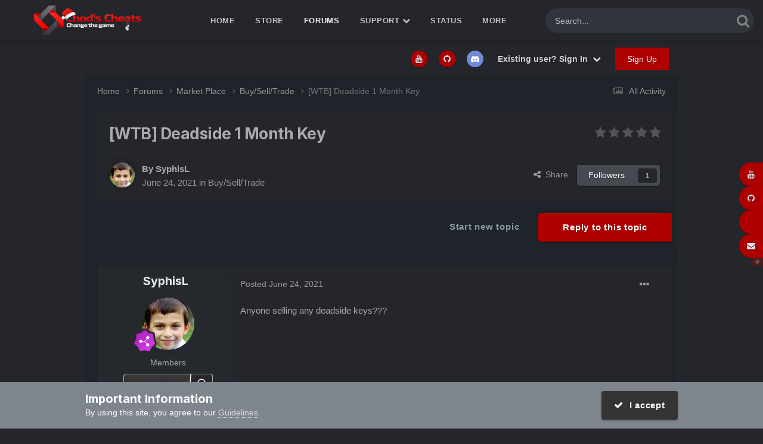

--- FILE ---
content_type: text/html;charset=UTF-8
request_url: https://chods-cheats.com/forums/topic/23941-wtb-deadside-1-month-key/
body_size: 20008
content:
<!DOCTYPE html>
<html lang="en-GB" dir="ltr">
<head>
<meta charset="utf-8">
<title>[WTB] Deadside 1 Month Key - Buy/Sell/Trade - Chod&#039;s Cheats</title>
<meta name="viewport" content="width=device-width, initial-scale=1">
<meta property="og:image" content="https://chods-cheats.com/uploads/monthly_2022_10/apple-touch-icon.png.7fd6aed08285af88dd696f0d6e24f273.png">
<meta name="twitter:card" content="summary_large_image"/>
<meta name="twitter:site" content="@chodscheats"/>
<meta property="og:title" content="[WTB] Deadside 1 Month Key">
<meta property="og:type" content="website">
<meta property="og:url" content="https://chods-cheats.com/forums/topic/23941-wtb-deadside-1-month-key/">
<meta name="description" content="Anyone selling any deadside keys???">
<meta property="og:description" content="Anyone selling any deadside keys???">
<meta property="og:updated_time" content="2021-06-24T02:15:34Z">
<meta property="og:site_name" content="Chod&#039;s Cheats">
<meta property="og:locale" content="en_GB">
<link rel="canonical" href="https://chods-cheats.com/forums/topic/23941-wtb-deadside-1-month-key/"/>
<link as="style" rel="preload" href="https://chods-cheats.com/applications/core/interface/ckeditor/ckeditor/skins/ips/editor.css?t=O7SB"/>
<link rel="manifest" href="https://chods-cheats.com/manifest.webmanifest/">
<meta name="msapplication-config" content="https://chods-cheats.com/browserconfig.xml/">
<meta name="msapplication-starturl" content="/">
<meta name="application-name" content="Chod's Cheats">
<meta name="apple-mobile-web-app-title" content="Chod's Cheats">
<meta name="theme-color" content="#ebeef2">
<link rel="preload" href="//chods-cheats.com/applications/core/interface/font/fontawesome-webfont.woff2?v=4.7.0" as="font" crossorigin="anonymous">
<link rel="preconnect" href="https://fonts.googleapis.com">
<link rel="preconnect" href="https://fonts.gstatic.com" crossorigin>
<link href="https://fonts.googleapis.com/css2?family=Inter:wght@300;400;500;600;700&display=swap" rel="stylesheet">
<link href="https://fonts.googleapis.com/css2?family=Roboto:wght@300;400;500;600;700&display=swap" rel="stylesheet">
<link rel='stylesheet' href='https://chods-cheats.com/uploads/css_built_17/341e4a57816af3ba440d891ca87450ff_framework.css,qv==584726b5881764847848+05e81b71abe4f22d6eb8d1a929494829_responsive.css,qv==584726b5881764847848+79bfb05544daeca4ec6d8979c07ae88e_button.css,qv==584726b5881764847848+90eb5adf50a8c640f633d47fd7eb1778_core.css,qv==584726b5881764847848+5a0da001ccc2200dc5625c3f3934497d_core_responsive.css,qv==584726b5881764847848+24bd4821c74747f952801a16eb6c868a_main.css,qv==584726b5881764847848+13136374e1b49ed2a6386fef2a59fb0c_skins.css,qv==584726b5881764847848+62e269ced0fdab7e30e026f1d30ae516_forums.css,qv==584726b5881764847848+76e62c573090645fb99a15a363d8620e_forums_responsive.css,qv==584726b5881764847848+ebdea0c6a7dab6d37900b9190d3ac77b_topics.css,qv==584726b5881764847848+258adbb6e4f3e83cd3b355f84e3fa002_custom.css,qv==584726b5881764847848.pagespeed.cc.AIqAcoOUHv.css' media='all'/>
<link href="https://fonts.googleapis.com/css?family=exo2:300,300i,400,400i,500,700,700i" rel="stylesheet" referrerpolicy="origin">
<link href="https://fonts.googleapis.com/css?family=exo2:300,300i,400,400i,500,700,700i" rel="stylesheet" referrerpolicy="origin">
<style>.cForumList [data-categoryid="1"] h2{background-color: rgb( var(--theme-cat_ti_bg_r1) )}.cForumList [data-categoryid="1"] a.ipsType_sectionTitle,.cForumList [data-categoryid="1"] .ipsType_sectionTitle a{color: rgb( var(--theme-cat_ti_font_r1), 0.70 )}.cForumList [data-categoryid="4"] h2{background-color: rgb( var(--theme-cat_ti_bg_r1) )}.cForumList [data-categoryid="4"] a.ipsType_sectionTitle,.cForumList [data-categoryid="4"] .ipsType_sectionTitle a{color: rgb( var(--theme-cat_ti_font_r1), 0.70 )}.cForumList [data-categoryid="5"] h2{background-color: rgb( var(--theme-cat_ti_bg_r1) )}.cForumList [data-categoryid="5"] a.ipsType_sectionTitle,.cForumList [data-categoryid="5"] .ipsType_sectionTitle a{color: rgb( var(--theme-cat_ti_font_r1), 0.70 )}.cForumList [data-categoryid="6"] h2{background-color: rgb( var(--theme-cat_ti_bg_r1) )}.cForumList [data-categoryid="6"] a.ipsType_sectionTitle,.cForumList [data-categoryid="6"] .ipsType_sectionTitle a{color: rgb( var(--theme-cat_ti_font_r1), 0.70 )}.cForumList [data-categoryid="57"] h2{background-color: rgb( var(--theme-cat_ti_bg_r1) )}.cForumList [data-categoryid="57"] a.ipsType_sectionTitle,.cForumList [data-categoryid="57"] .ipsType_sectionTitle a{color: rgb( var(--theme-cat_ti_font_r1), 0.70 )}.cForumList [data-categoryid="217"] h2{background-color: rgb( var(--theme-cat_ti_bg_r1) )}.cForumList [data-categoryid="217"] a.ipsType_sectionTitle,.cForumList [data-categoryid="217"] .ipsType_sectionTitle a{color: rgb( var(--theme-cat_ti_font_r1), 0.70 )}.cForumList [data-categoryid="277"] h2{background-color: rgb( var(--theme-cat_ti_bg_r1) )}.cForumList [data-categoryid="277"] a.ipsType_sectionTitle,.cForumList [data-categoryid="277"] .ipsType_sectionTitle a{color: rgb( var(--theme-cat_ti_font_r1), 0.70 )}</style>
<link rel='shortcut icon' href='https://chods-cheats.com/uploads/monthly_2022_10/x48x48.png.pagespeed.ic.Guc03toBOq.webp' type="image/png">
</head>
<body class="ipsApp ipsApp_front ipsJS_none ipsClearfix " data-controller="core.front.core.app" data-message="" data-pageapp="forums" data-pagelocation="front" data-pagemodule="forums" data-pagecontroller="topic" data-pageid="23941">
<a href="#ipsLayout_mainArea" class="ipsHide" title="Go to main content on this page" accesskey="m">Jump to content</a>
<div id="ipsLayout_header" class="ipsClearfix">
<div class="ta_headerContainer">
<header class="ta_Header">
<div class="ipsLayout_container">
<div class="ta_Logo">
<a href='https://chods-cheats.com/' id='elLogo' accesskey='1'><img src="https://chods-cheats.com/uploads/monthly_2025_12/xchods_smol_xmas_smaller.png.5da824d226c1eaa6e31cbad4b8a93b0b.png.pagespeed.ic.NcUMKk_8e1.webp" alt='Chod&#039;s Cheats' width="300" height="82"></a>
</div>
<ul class='ipsMobileHamburger ipsList_reset ipsResponsive_hideDesktop'>
<li data-ipsDrawer data-ipsDrawer-drawerElem='#elMobileDrawer'>
<a href='#'>
<i class='fa fa-navicon'></i>
</a>
</li>
</ul>
</div>
</header>
<nav class='ta_navBar  ipsResponsive_showDesktop'>
<div class='ipsNavBar_primary ta_navWrapper ipsClearfix'>
<div id="elSearchWrapper">
<div id='elSearch' data-controller="core.front.core.quickSearch">
<form accept-charset='utf-8' action='//chods-cheats.com/search/?do=quicksearch' method='post'>
<input type='search' id='elSearchField' placeholder='Search...' name='q' autocomplete='off' aria-label='Search'>
<details class='cSearchFilter'>
<summary class='cSearchFilter__text'></summary>
<ul class='cSearchFilter__menu'>
<li><label><input type="radio" name="type" value="all"><span class='cSearchFilter__menuText'>Everywhere</span></label></li>
<li><label><input type="radio" name="type" value='contextual_{&quot;type&quot;:&quot;forums_topic&quot;,&quot;nodes&quot;:25}' checked><span class='cSearchFilter__menuText'>This Forum</span></label></li>
<li><label><input type="radio" name="type" value='contextual_{&quot;type&quot;:&quot;forums_topic&quot;,&quot;item&quot;:23941}' checked><span class='cSearchFilter__menuText'>This Topic</span></label></li>
<li><label><input type="radio" name="type" value="core_statuses_status"><span class='cSearchFilter__menuText'>Status Updates</span></label></li>
<li><label><input type="radio" name="type" value="forums_topic"><span class='cSearchFilter__menuText'>Topics</span></label></li>
<li><label><input type="radio" name="type" value="nexus_package_item"><span class='cSearchFilter__menuText'>Products</span></label></li>
<li><label><input type="radio" name="type" value="cms_pages_pageitem"><span class='cSearchFilter__menuText'>Pages</span></label></li>
<li><label><input type="radio" name="type" value="cms_records1"><span class='cSearchFilter__menuText'>Article</span></label></li>
<li><label><input type="radio" name="type" value="cms_records3"><span class='cSearchFilter__menuText'>Guides</span></label></li>
<li><label><input type="radio" name="type" value="cms_records5"><span class='cSearchFilter__menuText'>Records</span></label></li>
<li><label><input type="radio" name="type" value="blog_entry"><span class='cSearchFilter__menuText'>Blog Entries</span></label></li>
<li><label><input type="radio" name="type" value="core_members"><span class='cSearchFilter__menuText'>Members</span></label></li>
</ul>
</details>
<button class='cSearchSubmit' type="submit" aria-label='Search'><i class="fa fa-search"></i></button>
</form>
</div>
</div>
<ul data-role="primaryNavBar" class='menu flex'>
<li id='elNavSecondary_29' data-role="navBarItem" data-navApp="cms" data-navExt="Pages">
<a href="https://chods-cheats.com" data-navItem-id="29">
Home<span class='ipsNavBar_active__identifier'></span>
</a>
</li>
<li id='elNavSecondary_9' data-role="navBarItem" data-navApp="nexus" data-navExt="Store">
<a href="https://chods-cheats.com/store/" data-navItem-id="9">
Store<span class='ipsNavBar_active__identifier'></span>
</a>
<ul class='ipsNavBar_secondary ipsHide' data-role='secondaryNavBar'>
<li id='elNavSecondary_11' data-role="navBarItem" data-navApp="nexus" data-navExt="Orders">
<a href="https://chods-cheats.com/clients/orders/" data-navItem-id="11">
Orders<span class='ipsNavBar_active__identifier'></span>
</a>
</li>
<li id='elNavSecondary_12' data-role="navBarItem" data-navApp="nexus" data-navExt="Purchases">
<a href="https://chods-cheats.com/clients/purchases/" data-navItem-id="12">
Manage Purchases<span class='ipsNavBar_active__identifier'></span>
</a>
</li>
<li id='elNavSecondary_36' data-role="navBarItem" data-navApp="core" data-navExt="CustomItem">
<a href="https://chods-cheats.com/resellers/?do=activate" data-navItem-id="36">
Activate License Key<span class='ipsNavBar_active__identifier'></span>
</a>
</li>
<li id='elNavSecondary_13' data-role="navBarItem" data-navApp="core" data-navExt="Menu">
<a href="#" id="elNavigation_13" data-ipsMenu data-ipsMenu-appendTo='#elNavSecondary_9' data-ipsMenu-activeClass='ipsNavActive_menu' data-navItem-id="13">
My Details <i class="fa fa-caret-down"></i><span class='ipsNavBar_active__identifier'></span>
</a>
<ul id="elNavigation_13_menu" class="ipsMenu ipsMenu_auto ipsHide">
<li class='ipsMenu_item'>
<a href='https://chods-cheats.com/clients/referrals/'>
Referrals
</a>
</li>
<li class='ipsMenu_item'>
<a href='https://chods-cheats.com/clients/info/'>
Personal Information
</a>
</li>
<li class='ipsMenu_item'>
<a href='https://chods-cheats.com/clients/addresses/'>
Addresses
</a>
</li>
<li class='ipsMenu_item'>
<a href='https://chods-cheats.com/clients/credit/'>
Account Credit
</a>
</li>
<li class='ipsMenu_item'>
<a href='https://chods-cheats.com/clients/alternative-contacts/'>
Alternative Contacts
</a>
</li>
</ul>
</li>
<li id='elNavSecondary_96' data-role="navBarItem" data-navApp="core" data-navExt="CustomItem">
<a href="https://chods-cheats.com/referrals/" target='_blank' rel="noopener" data-navItem-id="96">
Referrals<span class='ipsNavBar_active__identifier'></span>
</a>
</li>
<li class='ipsHide' id='elNavigationMore_9' data-role='navMore'>
<a href='#' data-ipsMenu data-ipsMenu-appendTo='#elNavigationMore_9' id='elNavigationMore_9_dropdown'>More <i class='fa fa-caret-down'></i></a>
<ul class='ipsHide ipsMenu ipsMenu_auto' id='elNavigationMore_9_dropdown_menu' data-role='moreDropdown'></ul>
</li>
</ul>
</li>
<li class='ipsNavBar_active' data-active id='elNavSecondary_8' data-role="navBarItem" data-navApp="forums" data-navExt="Forums">
<a href="https://chods-cheats.com/forums/" data-navItem-id="8" data-navDefault>
Forums<span class='ipsNavBar_active__identifier'></span>
</a>
</li>
<li id='elNavSecondary_22' data-role="navBarItem" data-navApp="core" data-navExt="Menu">
<a href="#" id="elNavigation_22" data-ipsMenu data-ipsMenu-appendTo='#elNavSecondary_22' data-ipsMenu-activeClass='ipsNavActive_menu' data-navItem-id="22">
Support <i class="fa fa-caret-down"></i><span class='ipsNavBar_active__identifier'></span>
</a>
<ul id="elNavigation_22_menu" class="ipsMenu ipsMenu_auto ipsHide">
<li class='ipsMenu_item'>
<a href='https://chods-cheats.com/faq/'>
FAQ
</a>
</li>
<li class='ipsMenu_item'>
<a href='https://chods-cheats.com/rules/'>
Rules
</a>
</li>
</ul>
</li>
<li id='elNavSecondary_67' data-role="navBarItem" data-navApp="core" data-navExt="CustomItem">
<a href="https://chods-cheats.com/cheat-status/" data-navItem-id="67">
Status<span class='ipsNavBar_active__identifier'></span>
</a>
</li>
<li id='elNavSecondary_83' data-role="navBarItem" data-navApp="core" data-navExt="CustomItem">
<a href="https://chods-cheats.com" data-navItem-id="83">
Cheat Info<span class='ipsNavBar_active__identifier'></span>
</a>
<ul class='ipsNavBar_secondary ipsHide' data-role='secondaryNavBar'>
<li id='elNavSecondary_88' data-role="navBarItem" data-navApp="cms" data-navExt="Pages">
<a href="https://chods-cheats.com/products/dayz-cheats/" data-navItem-id="88">
DayZ Cheats<span class='ipsNavBar_active__identifier'></span>
</a>
</li>
<li id='elNavSecondary_86' data-role="navBarItem" data-navApp="cms" data-navExt="Pages">
<a href="https://chods-cheats.com/products/dead-by-daylight-cheats/" data-navItem-id="86">
Dead by Daylight Cheats<span class='ipsNavBar_active__identifier'></span>
</a>
</li>
<li id='elNavSecondary_93' data-role="navBarItem" data-navApp="cms" data-navExt="Pages">
<a href="https://chods-cheats.com/products/deadside-cheats/" data-navItem-id="93">
Deadside Cheats<span class='ipsNavBar_active__identifier'></span>
</a>
</li>
<li id='elNavSecondary_89' data-role="navBarItem" data-navApp="cms" data-navExt="Pages">
<a href="https://chods-cheats.com/products/hunt-showdown-cheats/" data-navItem-id="89">
Hunt Showdown Cheats<span class='ipsNavBar_active__identifier'></span>
</a>
</li>
<li id='elNavSecondary_91' data-role="navBarItem" data-navApp="cms" data-navExt="Pages">
<a href="https://chods-cheats.com/products/paladins-cheats/" data-navItem-id="91">
Paladins Cheats<span class='ipsNavBar_active__identifier'></span>
</a>
</li>
<li id='elNavSecondary_92' data-role="navBarItem" data-navApp="cms" data-navExt="Pages">
<a href="https://chods-cheats.com/products/realm-royale-cheats/" data-navItem-id="92">
Realm Royale Cheats<span class='ipsNavBar_active__identifier'></span>
</a>
</li>
<li id='elNavSecondary_94' data-role="navBarItem" data-navApp="cms" data-navExt="Pages">
<a href="https://chods-cheats.com/products/rogue-company-cheats/" data-navItem-id="94">
Rogue Company Cheats<span class='ipsNavBar_active__identifier'></span>
</a>
</li>
<li id='elNavSecondary_84' data-role="navBarItem" data-navApp="cms" data-navExt="Pages">
<a href="https://chods-cheats.com/products/r%C3%BCst-cheats/" data-navItem-id="84">
Rüst Cheats<span class='ipsNavBar_active__identifier'></span>
</a>
</li>
<li class='ipsHide' id='elNavigationMore_83' data-role='navMore'>
<a href='#' data-ipsMenu data-ipsMenu-appendTo='#elNavigationMore_83' id='elNavigationMore_83_dropdown'>More <i class='fa fa-caret-down'></i></a>
<ul class='ipsHide ipsMenu ipsMenu_auto' id='elNavigationMore_83_dropdown_menu' data-role='moreDropdown'></ul>
</li>
</ul>
</li>
<li id='elNavSecondary_107' data-role="navBarItem" data-navApp="blog" data-navExt="Blogs">
<a href="https://chods-cheats.com/blogs/" data-navItem-id="107">
Blogs<span class='ipsNavBar_active__identifier'></span>
</a>
</li>
<li id='elNavSecondary_37' data-role="navBarItem" data-navApp="cms" data-navExt="Pages">
<a href="https://chods-cheats.com/reseller/" data-navItem-id="37">
Resell<span class='ipsNavBar_active__identifier'></span>
</a>
<ul class='ipsNavBar_secondary ipsHide' data-role='secondaryNavBar'>
<li id='elNavSecondary_105' data-role="navBarItem" data-navApp="core" data-navExt="CustomItem">
<a href="https://chods-cheats.com/forums/topic/18901-list-of-official-resellers/" data-navItem-id="105">
Approved resellers<span class='ipsNavBar_active__identifier'></span>
</a>
</li>
<li id='elNavSecondary_65' data-role="navBarItem" data-navApp="core" data-navExt="CustomItem">
<a href="https://chods-cheats.com/forums/forum/58-reseller-applications/" data-navItem-id="65">
Apply for reseller program<span class='ipsNavBar_active__identifier'></span>
</a>
</li>
<li class='ipsHide' id='elNavigationMore_37' data-role='navMore'>
<a href='#' data-ipsMenu data-ipsMenu-appendTo='#elNavigationMore_37' id='elNavigationMore_37_dropdown'>More <i class='fa fa-caret-down'></i></a>
<ul class='ipsHide ipsMenu ipsMenu_auto' id='elNavigationMore_37_dropdown_menu' data-role='moreDropdown'></ul>
</li>
</ul>
</li>
</ul>
</div>
</nav>
<ul id='elMobileNav' class='ipsResponsive_hideDesktop' data-controller='core.front.core.mobileNav'>
<li id='elMobileBreadcrumb'>
<a href='https://chods-cheats.com/forums/forum/25-buyselltrade/'>
<span>Buy/Sell/Trade</span>
</a>
</li>
<li>
<a data-action="defaultStream" href='https://chods-cheats.com/discover/'><i class="fa fa-newspaper-o" aria-hidden="true"></i></a>
</li>
<li class='ipsJS_show'>
<a href='https://chods-cheats.com/search/'><i class='fa fa-search'></i></a>
</li>
</ul>
</div>
</div>
<div class="ta_SNcontainer">
<div class="ta_userNav ipsClearfix">
<ul id="elUserNav" class="ipsList_inline cSignedOut ipsResponsive_showDesktop">
<li class='cUserNav_icon'>
<a href='https://www.youtube.com/chodscheats' target='_blank' class='cShareLink cShareLink_youtube' rel='noopener noreferrer'><i class='fa fa-youtube'></i></a>
</li>
<li class='cUserNav_icon'>
<a href='https://github.com/CallumCVM' target='_blank' class='cShareLink cShareLink_github' rel='noopener noreferrer'><i class='fa fa-github'></i></a>
</li>
<li class='cUserNav_icon'>
<a href='https://chods-cheats.com/discord/invite/general/' target='_blank' class='cShareLink cShareLink_discord' rel='noopener noreferrer'><i class='fa fa-discord'></i></a>
</li>
<li class='cUserNav_icon ipsHide' id='elCart_container'></li>
<li class='elUserNav_sep ipsHide' id='elCart_sep'></li>
<li id="elSignInLink">
<a href="https://chods-cheats.com/login/" data-ipsmenu-closeonclick="false" data-ipsmenu id="elUserSignIn">
Existing user? Sign In  <i class="fa fa-caret-down"></i>
</a>
<div id='elUserSignIn_menu' class='ipsMenu ipsMenu_auto ipsHide'>
<form accept-charset='utf-8' method='post' action='https://chods-cheats.com/login/'>
<input type="hidden" name="csrfKey" value="298a7f669ecc581c3b84567100214f59">
<input type="hidden" name="ref" value="aHR0cHM6Ly9jaG9kcy1jaGVhdHMuY29tL2ZvcnVtcy90b3BpYy8yMzk0MS13dGItZGVhZHNpZGUtMS1tb250aC1rZXkv">
<div data-role="loginForm">
<div class='ipsColumns ipsColumns_noSpacing'>
<div class='ipsColumn ipsColumn_wide' id='elUserSignIn_internal'>
<div class="ipsPad ipsForm ipsForm_vertical">
<h4 class="ipsType_sectionHead">Sign In</h4>
<br><br>
<ul class='ipsList_reset'>
<li class="ipsFieldRow ipsFieldRow_noLabel ipsFieldRow_fullWidth">
<input type="text" placeholder="Display Name or Email Address" name="auth" autocomplete="email">
</li>
<li class="ipsFieldRow ipsFieldRow_noLabel ipsFieldRow_fullWidth">
<input type="password" placeholder="Password" name="password" autocomplete="current-password">
</li>
<li class="ipsFieldRow ipsFieldRow_checkbox ipsClearfix">
<span class="ipsCustomInput">
<input type="checkbox" name="remember_me" id="remember_me_checkbox" value="1" checked aria-checked="true">
<span></span>
</span>
<div class="ipsFieldRow_content">
<label class="ipsFieldRow_label" for="remember_me_checkbox">Remember me</label>
<span class="ipsFieldRow_desc">Not recommended on shared computers</span>
</div>
</li>
<li class="ipsFieldRow ipsFieldRow_fullWidth">
<button type="submit" name="_processLogin" value="usernamepassword" class="ipsButton ipsButton_primary ipsButton_small" id="elSignIn_submit">Sign In</button>
<p class="ipsType_right ipsType_small">
<a href='https://chods-cheats.com/lostpassword/' data-ipsDialog data-ipsDialog-title='Forgot your password?'>
Forgot your password?</a>
</p>
</li>
</ul>
</div>
</div>
<div class='ipsColumn ipsColumn_wide'>
<div class='ipsPadding' id='elUserSignIn_external'>
<div class='ipsAreaBackground_light ipsPadding:half'>
<div class='ipsType_center ipsMargin_top:half'>
<button type="submit" name="_processLogin" value="11" class='ipsButton ipsButton_verySmall ipsButton_fullWidth ipsSocial brilliantdiscord_discordButton' style="background-color: #7289DA">
<span class='ipsSocial_icon'>
<i class='fa fa-user-o bdi-fa-fab-discord'></i>
</span>
<span class='ipsSocial_text'>Sign in with Discord</span>
</button>
</div>
</div>
</div>
</div>
</div>
</div>
</form>
</div>
</li>
<li>
<a href="https://chods-cheats.com/register/" data-ipsdialog data-ipsdialog-size="narrow" data-ipsdialog-title="Sign Up" id="elRegisterButton" class="ipsButton ipsButton_normal ipsButton_primary">Sign Up</a>
</li>
</ul>
</div>
</div>
<main id="ipsLayout_body" class="ipsLayout_container">
<div id="ipsLayout_contentArea">
<div id="ipsLayout_contentWrapper">
<nav class='ipsBreadcrumb ipsBreadcrumb_top ipsFaded_withHover'>
<ul class='ipsList_inline ipsPos_right'>
<li>
<a data-action="defaultStream" class='ipsType_light ' href='https://chods-cheats.com/discover/'><i class="fa fa-newspaper-o" aria-hidden="true"></i> <span>All Activity</span></a>
</li>
</ul>
<ul data-role="breadcrumbList">
<li>
<a title="Home" href='https://chods-cheats.com/'>
<span>Home <i class='fa fa-angle-right'></i></span>
</a>
</li>
<li>
<a href='https://chods-cheats.com/forums/'>
<span>Forums <i class='fa fa-angle-right' aria-hidden="true"></i></span>
</a>
</li>
<li>
<a href='https://chods-cheats.com/forums/forum/5-market-place/'>
<span>Market Place <i class='fa fa-angle-right' aria-hidden="true"></i></span>
</a>
</li>
<li>
<a href='https://chods-cheats.com/forums/forum/25-buyselltrade/'>
<span>Buy/Sell/Trade <i class='fa fa-angle-right' aria-hidden="true"></i></span>
</a>
</li>
<li>
[WTB] Deadside 1 Month Key
</li>
</ul>
</nav>
<div id="ipsLayout_mainArea">
<a id="elContent"></a>
<div class="ipsPageHeader ipsResponsive_pull ipsBox ipsPadding sm:ipsPadding:half ipsMargin_bottom">
<div class="ipsFlex ipsFlex-ai:center ipsFlex-fw:wrap ipsGap:4">
<div class="ipsFlex-flex:11">
<h1 class="ipsType_pageTitle ipsContained_container">
<span class="ipsType_break ipsContained">
<span>[WTB] Deadside 1 Month Key</span>
</span>
</h1>
</div>
<div class="ipsFlex-flex:00 ipsType_light">
<div class='ipsClearfix ipsRating  ipsRating_veryLarge'>
<ul class='ipsRating_collective'>
<li class='ipsRating_off'>
<i class='fa fa-star'></i>
</li>
<li class='ipsRating_off'>
<i class='fa fa-star'></i>
</li>
<li class='ipsRating_off'>
<i class='fa fa-star'></i>
</li>
<li class='ipsRating_off'>
<i class='fa fa-star'></i>
</li>
<li class='ipsRating_off'>
<i class='fa fa-star'></i>
</li>
</ul>
</div>
</div>
</div>
<hr class="ipsHr">
<div class="ipsPageHeader__meta ipsFlex ipsFlex-jc:between ipsFlex-ai:center ipsFlex-fw:wrap ipsGap:3">
<div class="ipsFlex-flex:11">
<div class="ipsPhotoPanel ipsPhotoPanel_mini ipsPhotoPanel_notPhone ipsClearfix">
<a href="https://chods-cheats.com/profile/33584-syphisl/" rel="nofollow" data-ipsHover data-ipsHover-width="370" data-ipsHover-target="https://chods-cheats.com/profile/33584-syphisl/?do=hovercard" class="ipsUserPhoto ipsUserPhoto_mini" title="Go to SyphisL's profile">
<img src='https://chods-cheats.com/uploads/monthly_2018_04/download.thumb.jpg.7450e5e0cf21e5122f519d599f3ea7bf.jpg' alt='SyphisL' loading="lazy">
</a>
<div>
<p class="ipsType_reset ipsType_blendLinks">
<span class="ipsType_normal">
<strong>By
<a href='https://chods-cheats.com/profile/33584-syphisl/' rel="nofollow" data-ipsHover data-ipsHover-width='370' data-ipsHover-target='https://chods-cheats.com/profile/33584-syphisl/?do=hovercard&amp;referrer=https%253A%252F%252Fchods-cheats.com%252Fforums%252Ftopic%252F23941-wtb-deadside-1-month-key%252F' title="Go to SyphisL's profile" class="ipsType_break"><span style='color:#'>SyphisL</span></a></strong><br>
<span class="ipsType_light"><time datetime='2021-06-24T02:15:34Z' title='24/06/21 02:15' data-short='4 yr'>June 24, 2021</time> in <a href="https://chods-cheats.com/forums/forum/25-buyselltrade/">Buy/Sell/Trade</a></span>
</span>
</p>
</div>
</div>
</div>
<div class="ipsFlex-flex:01 ipsResponsive_hidePhone">
<div class="ipsShareLinks">
<a href='#elShareItem_149704188_menu' id='elShareItem_149704188' data-ipsMenu class='ipsShareButton ipsButton ipsButton_verySmall ipsButton_link ipsButton_link--light'>
<span><i class='fa fa-share-alt'></i></span> &nbsp;Share
</a>
<div class='ipsPadding ipsMenu ipsMenu_auto ipsHide' id='elShareItem_149704188_menu' data-controller="core.front.core.sharelink">
<ul class='ipsList_inline'>
<li>
<a href="https://x.com/share?url=https%3A%2F%2Fchods-cheats.com%2Fforums%2Ftopic%2F23941-wtb-deadside-1-month-key%2F" class="cShareLink cShareLink_x" target="_blank" data-role="shareLink" title='Share on X' data-ipsTooltip rel='nofollow noopener'>
<i class="fa fa-x"></i>
</a></li>
<li>
<a href="https://www.facebook.com/sharer/sharer.php?u=https%3A%2F%2Fchods-cheats.com%2Fforums%2Ftopic%2F23941-wtb-deadside-1-month-key%2F" class="cShareLink cShareLink_facebook" target="_blank" data-role="shareLink" title='Share on Facebook' data-ipsTooltip rel='noopener nofollow'>
<i class="fa fa-facebook"></i>
</a></li>
<li>
<a href="https://www.reddit.com/submit?url=https%3A%2F%2Fchods-cheats.com%2Fforums%2Ftopic%2F23941-wtb-deadside-1-month-key%2F&amp;title=%5BWTB%5D+Deadside+1+Month+Key" rel="nofollow noopener" class="cShareLink cShareLink_reddit" target="_blank" title='Share on Reddit' data-ipsTooltip>
<i class="fa fa-reddit"></i>
</a></li>
<li>
<a href="https://www.linkedin.com/shareArticle?mini=true&amp;url=https%3A%2F%2Fchods-cheats.com%2Fforums%2Ftopic%2F23941-wtb-deadside-1-month-key%2F&amp;title=%5BWTB%5D+Deadside+1+Month+Key" rel="nofollow noopener" class="cShareLink cShareLink_linkedin" target="_blank" data-role="shareLink" title='Share on LinkedIn' data-ipsTooltip>
<i class="fa fa-linkedin"></i>
</a></li>
<li>
<a href="https://pinterest.com/pin/create/button/?url=https://chods-cheats.com/forums/topic/23941-wtb-deadside-1-month-key/&amp;media=https://chods-cheats.com/uploads/monthly_2022_10/apple-touch-icon.png.7fd6aed08285af88dd696f0d6e24f273.png" class="cShareLink cShareLink_pinterest" rel="nofollow noopener" target="_blank" data-role="shareLink" title='Share on Pinterest' data-ipsTooltip>
<i class="fa fa-pinterest"></i>
</a></li>
</ul>
<hr class='ipsHr'>
<button class='ipsHide ipsButton ipsButton_verySmall ipsButton_light ipsButton_fullWidth ipsMargin_top:half' data-controller='core.front.core.webshare' data-role='webShare' data-webShareTitle='[WTB] Deadside 1 Month Key' data-webShareText='[WTB] Deadside 1 Month Key' data-webShareUrl='https://chods-cheats.com/forums/topic/23941-wtb-deadside-1-month-key/'>More sharing options...</button>
</div>
<div data-followApp='forums' data-followArea='topic' data-followID='23941' data-controller='core.front.core.followButton'>
<a href='https://chods-cheats.com/login/' rel="nofollow" class="ipsFollow ipsPos_middle ipsButton ipsButton_light ipsButton_verySmall " data-role="followButton" data-ipsTooltip title='Sign in to follow this'>
<span>Followers</span>
<span class='ipsCommentCount'>1</span>
</a>
</div>
</div>
</div>
</div>
</div>
<div class="ipsClearfix">
<ul class="ipsToolList ipsToolList_horizontal ipsClearfix ipsSpacer_both ">
<li class="ipsToolList_primaryAction">
<span data-controller="forums.front.topic.reply">
<a href="#replyForm" rel="nofollow" class="ipsButton ipsButton_important ipsButton_medium ipsButton_fullWidth" data-action="replyToTopic">Reply to this topic</a>
</span>
</li>
<li class="ipsResponsive_hidePhone">
<a href="https://chods-cheats.com/forums/forum/25-buyselltrade/?do=add" rel="nofollow" class="ipsButton ipsButton_link ipsButton_medium ipsButton_fullWidth" title="Start a new topic in this forum">Start new topic</a>
</li>
</ul>
</div>
<div id="comments" data-controller="core.front.core.commentFeed,forums.front.topic.view, core.front.core.ignoredComments" data-autopoll data-baseurl="https://chods-cheats.com/forums/topic/23941-wtb-deadside-1-month-key/" data-lastpage data-feedid="topic-23941" class="cTopic ipsClear ipsSpacer_top">
<div data-controller='core.front.core.recommendedComments' data-url='https://chods-cheats.com/forums/topic/23941-wtb-deadside-1-month-key/?recommended=comments' class='ipsRecommendedComments ipsHide'>
<div data-role="recommendedComments">
<h2 class='ipsType_sectionHead ipsType_large ipsType_bold ipsMargin_bottom'>Recommended Posts</h2>
</div>
</div>
<div id="elPostFeed" data-role="commentFeed" data-controller="core.front.core.moderation">
<form action="https://chods-cheats.com/forums/topic/23941-wtb-deadside-1-month-key/?csrfKey=298a7f669ecc581c3b84567100214f59&amp;do=multimodComment" method="post" data-ipspageaction data-role="moderationTools">
<a id="comment-140979"></a>
<article id="elComment_140979" class="cPost ipsBox ipsResponsive_pull  ipsComment  ipsComment_parent ipsClearfix ipsClear ipsColumns ipsColumns_noSpacing ipsColumns_collapsePhone    ">
<div class="cAuthorPane_mobile ipsResponsive_showPhone">
<div class="cAuthorPane_photo">
<div class="cAuthorPane_photoWrap">
<a href="https://chods-cheats.com/profile/33584-syphisl/" rel="nofollow" data-ipsHover data-ipsHover-width="370" data-ipsHover-target="https://chods-cheats.com/profile/33584-syphisl/?do=hovercard" class="ipsUserPhoto ipsUserPhoto_large" title="Go to SyphisL's profile">
<img src='https://chods-cheats.com/uploads/monthly_2018_04/download.thumb.jpg.7450e5e0cf21e5122f519d599f3ea7bf.jpg' alt='SyphisL' loading="lazy">
</a>
<a href="https://chods-cheats.com/profile/33584-syphisl/badges/" rel="nofollow">
<img src='https://chods-cheats.com/uploads/monthly_2021_06/8_Regular.svg' loading="lazy" alt="Community Regular" class="cAuthorPane_badge cAuthorPane_badge--rank ipsOutline ipsOutline:2px" data-ipsTooltip title="Rank: Community Regular (8/14)">
</a>
</div>
</div>
<div class="cAuthorPane_content">
<h3 class="ipsType_sectionHead cAuthorPane_author ipsType_break ipsType_blendLinks ipsFlex ipsFlex-ai:center">
<a href='https://chods-cheats.com/profile/33584-syphisl/' rel="nofollow" data-ipsHover data-ipsHover-width='370' data-ipsHover-target='https://chods-cheats.com/profile/33584-syphisl/?do=hovercard&amp;referrer=https%253A%252F%252Fchods-cheats.com%252Fforums%252Ftopic%252F23941-wtb-deadside-1-month-key%252F' title="Go to SyphisL's profile" class="ipsType_break"><span style='color:#'>SyphisL</span></a>
</h3>
<div class="ipsType_light ipsType_reset">
<a href="https://chods-cheats.com/forums/topic/23941-wtb-deadside-1-month-key/?do=findComment&amp;comment=140979" rel="nofollow" class="ipsType_blendLinks">Posted <time datetime='2021-06-24T02:15:34Z' title='24/06/21 02:15' data-short='4 yr'>June 24, 2021</time></a>
</div>
</div>
</div>
<aside class="ipsComment_author cAuthorPane ipsColumn ipsColumn_medium ipsResponsive_hidePhone">
<h3 class="ipsType_sectionHead cAuthorPane_author ipsType_blendLinks ipsType_break">
<strong>
<a href='https://chods-cheats.com/profile/33584-syphisl/' rel="nofollow" data-ipsHover data-ipsHover-width='370' data-ipsHover-target='https://chods-cheats.com/profile/33584-syphisl/?do=hovercard&amp;referrer=https%253A%252F%252Fchods-cheats.com%252Fforums%252Ftopic%252F23941-wtb-deadside-1-month-key%252F' title="Go to SyphisL's profile" class="ipsType_break"><span style='color:#'>SyphisL</span></a>
</strong> <span class="ipsResponsive_showPhone ipsResponsive_inline">  
<span title="Member's total reputation" data-ipsTooltip class='ipsRepBadge ipsRepBadge_neutral'>
<i class='fa fa-circle'></i> 0
</span>
</span>
</h3>
<ul class="cAuthorPane_info ipsList_reset">
<li data-role="photo" class="cAuthorPane_photo">
<div class="cAuthorPane_photoWrap">
<a href="https://chods-cheats.com/profile/33584-syphisl/" rel="nofollow" data-ipsHover data-ipsHover-width="370" data-ipsHover-target="https://chods-cheats.com/profile/33584-syphisl/?do=hovercard" class="ipsUserPhoto ipsUserPhoto_large" title="Go to SyphisL's profile">
<img src='https://chods-cheats.com/uploads/monthly_2018_04/download.thumb.jpg.7450e5e0cf21e5122f519d599f3ea7bf.jpg' alt='SyphisL' loading="lazy">
</a>
<img src='https://chods-cheats.com/uploads/monthly_2021_06/8_Regular.svg' loading="lazy" alt="Community Regular" class="cAuthorPane_badge cAuthorPane_badge--rank ipsOutline ipsOutline:2px" data-ipsTooltip title="Rank: Community Regular (8/14)">
</div>
</li>
<li data-role="group"><span style='color:#'>Members</span></li>
<li data-role="group-icon"><img src="[data-uri]" alt="" class='cAuthorGroupIcon 
'></li>
<li class='nbSecGroupIcons nbSecGroupIconsPost ipsResponsive_hidePhone ipsPad_bottom' data-ipsTooltip title='Free user'>
<img src='https://chods-cheats.com/uploads/monthly_2022_09/xFree.png.06d789075443255b5d01ec6aab37d7d6.png.pagespeed.ic.6shw7C6rIM.webp' alt='Free user' class='cAuthorGroupIcon' width="150" height="38">
</li>
<li data-role="stats" class="ipsMargin_top">
<ul class="ipsList_reset ipsType_light ipsFlex ipsFlex-ai:center ipsFlex-jc:center ipsGap_row:2 cAuthorPane_stats">
<li>
<a href="https://chods-cheats.com/profile/33584-syphisl/content/" rel="nofollow" title="29 posts" data-ipstooltip class="ipsType_blendLinks">
<i class="fa fa-comment"></i> 29
</a>
</li>
</ul>
</li>
</ul>
</aside>
<div class="ipsColumn ipsColumn_fluid ipsMargin:none">
<div id='comment-140979_wrap' data-controller='core.front.core.comment' data-commentApp='forums' data-commentType='forums' data-commentID="140979" data-quoteData='{&quot;userid&quot;:33584,&quot;username&quot;:&quot;SyphisL&quot;,&quot;timestamp&quot;:1624500934,&quot;contentapp&quot;:&quot;forums&quot;,&quot;contenttype&quot;:&quot;forums&quot;,&quot;contentid&quot;:23941,&quot;contentclass&quot;:&quot;forums_Topic&quot;,&quot;contentcommentid&quot;:140979}' class='ipsComment_content ipsType_medium'>
<div class='ipsComment_meta ipsType_light ipsFlex ipsFlex-ai:center ipsFlex-jc:between ipsFlex-fd:row-reverse'>
<div class='ipsType_light ipsType_reset ipsType_blendLinks ipsComment_toolWrap'>
<div class='ipsResponsive_hidePhone ipsComment_badges'>
<ul class='ipsList_reset ipsFlex ipsFlex-jc:end ipsFlex-fw:wrap ipsGap:2 ipsGap_row:1'>
</ul>
</div>
<ul class='ipsList_reset ipsComment_tools'>
<li>
<a href='#elControls_140979_menu' class='ipsComment_ellipsis' id='elControls_140979' title='More options...' data-ipsMenu data-ipsMenu-appendTo='#comment-140979_wrap'><i class='fa fa-ellipsis-h'></i></a>
<ul id='elControls_140979_menu' class='ipsMenu ipsMenu_narrow ipsHide'>
<li class='ipsMenu_item'><a href='https://chods-cheats.com/forums/topic/23941-wtb-deadside-1-month-key/' title='Share this post' data-ipsDialog data-ipsDialog-size='narrow' data-ipsDialog-content='#elShareComment_140979_menu' data-ipsDialog-title="Share this post" id='elSharePost_140979' data-role='shareComment'>Share</a></li>
</ul>
</li>
</ul>
</div>
<div class='ipsType_reset ipsResponsive_hidePhone'>
<a href='https://chods-cheats.com/forums/topic/23941-wtb-deadside-1-month-key/?do=findComment&amp;comment=140979' rel="nofollow" class='ipsType_blendLinks'>Posted <time datetime='2021-06-24T02:15:34Z' title='24/06/21 02:15' data-short='4 yr'>June 24, 2021</time></a>
<span class='ipsResponsive_hidePhone'>
</span>
</div>
</div>
<div class='cPost_contentWrap'>
<div data-role='commentContent' class='ipsType_normal ipsType_richText ipsPadding_bottom ipsContained' data-controller='core.front.core.lightboxedImages'>
<p>
Anyone selling any deadside keys???
</p>
</div>
<div class='ipsItemControls'>
<div data-controller='core.front.core.reaction' class='ipsItemControls_right ipsClearfix '>
<div class='ipsReact ipsPos_right'>
<div class='ipsReact_blurb ipsHide' data-role='reactionBlurb'>
</div>
</div>
</div>
<ul class='ipsComment_controls ipsClearfix ipsItemControls_left' data-role="commentControls">
<li data-ipsQuote-editor='topic_comment' data-ipsQuote-target='#comment-140979' class='ipsJS_show'>
<button class='ipsButton ipsButton_light ipsButton_verySmall ipsButton_narrow cMultiQuote ipsHide' data-action='multiQuoteComment' data-ipsTooltip data-ipsQuote-multiQuote data-mqId='mq140979' title='MultiQuote'><i class='fa fa-plus'></i></button>
</li>
<li data-ipsQuote-editor='topic_comment' data-ipsQuote-target='#comment-140979' class='ipsJS_show'>
<a href='#' data-action='quoteComment' data-ipsQuote-singleQuote>Quote</a>
</li>
<li class='ipsHide' data-role='commentLoading'>
<span class='ipsLoading ipsLoading_tiny ipsLoading_noAnim'></span>
</li>
</ul>
</div>
</div>
<div class='ipsPadding ipsHide cPostShareMenu' id='elShareComment_140979_menu'>
<h5 class='ipsType_normal ipsType_reset'>Link to comment</h5>
<input type='text' value='https://chods-cheats.com/forums/topic/23941-wtb-deadside-1-month-key/' class='ipsField_fullWidth'>
<h5 class='ipsType_normal ipsType_reset ipsSpacer_top'>Share on other sites</h5>
<ul class='ipsList_inline ipsList_noSpacing ipsClearfix' data-controller="core.front.core.sharelink">
<li>
<a href="https://x.com/share?url=https%3A%2F%2Fchods-cheats.com%2Fforums%2Ftopic%2F23941-wtb-deadside-1-month-key%2F%3Fdo%3DfindComment%26comment%3D140979" class="cShareLink cShareLink_x" target="_blank" data-role="shareLink" title='Share on X' data-ipsTooltip rel='nofollow noopener'>
<i class="fa fa-x"></i>
</a></li>
<li>
<a href="https://www.facebook.com/sharer/sharer.php?u=https%3A%2F%2Fchods-cheats.com%2Fforums%2Ftopic%2F23941-wtb-deadside-1-month-key%2F%3Fdo%3DfindComment%26comment%3D140979" class="cShareLink cShareLink_facebook" target="_blank" data-role="shareLink" title='Share on Facebook' data-ipsTooltip rel='noopener nofollow'>
<i class="fa fa-facebook"></i>
</a></li>
<li>
<a href="https://www.reddit.com/submit?url=https%3A%2F%2Fchods-cheats.com%2Fforums%2Ftopic%2F23941-wtb-deadside-1-month-key%2F%3Fdo%3DfindComment%26comment%3D140979&amp;title=%5BWTB%5D+Deadside+1+Month+Key" rel="nofollow noopener" class="cShareLink cShareLink_reddit" target="_blank" title='Share on Reddit' data-ipsTooltip>
<i class="fa fa-reddit"></i>
</a></li>
<li>
<a href="https://www.linkedin.com/shareArticle?mini=true&amp;url=https%3A%2F%2Fchods-cheats.com%2Fforums%2Ftopic%2F23941-wtb-deadside-1-month-key%2F%3Fdo%3DfindComment%26comment%3D140979&amp;title=%5BWTB%5D+Deadside+1+Month+Key" rel="nofollow noopener" class="cShareLink cShareLink_linkedin" target="_blank" data-role="shareLink" title='Share on LinkedIn' data-ipsTooltip>
<i class="fa fa-linkedin"></i>
</a></li>
<li>
<a href="https://pinterest.com/pin/create/button/?url=https://chods-cheats.com/forums/topic/23941-wtb-deadside-1-month-key/?do=findComment%26comment=140979&amp;media=https://chods-cheats.com/uploads/monthly_2022_10/apple-touch-icon.png.7fd6aed08285af88dd696f0d6e24f273.png" class="cShareLink cShareLink_pinterest" rel="nofollow noopener" target="_blank" data-role="shareLink" title='Share on Pinterest' data-ipsTooltip>
<i class="fa fa-pinterest"></i>
</a></li>
</ul>
<hr class='ipsHr'>
<button class='ipsHide ipsButton ipsButton_small ipsButton_light ipsButton_fullWidth ipsMargin_top:half' data-controller='core.front.core.webshare' data-role='webShare' data-webShareTitle='[WTB] Deadside 1 Month Key' data-webShareText='Anyone selling any deadside keys???
 ' data-webShareUrl='https://chods-cheats.com/forums/topic/23941-wtb-deadside-1-month-key/?do=findComment&amp;comment=140979'>More sharing options...</button>
</div>
</div>
</div>
</article>
<input type="hidden" name="csrfKey" value="298a7f669ecc581c3b84567100214f59"/>
</form>
</div>
<a id="replyForm"></a>
<div data-role="replyArea" class="cTopicPostArea ipsBox ipsResponsive_pull ipsPadding  ipsSpacer_top">
<div class='ipsPadding_bottom ipsBorder_bottom ipsMargin_bottom cGuestTeaser'>
<h2 class='ipsType_pageTitle'>Join the conversation</h2>
<p class='ipsType_normal ipsType_reset'>
You can post now and register later.
If you have an account, <a class='ipsType_brandedLink' href='https://chods-cheats.com/login/' data-ipsDialog data-ipsDialog-size='medium' data-ipsDialog-title='Sign In Now'>sign in now</a> to post with your account.
</p>
</div>
<form accept-charset='utf-8' class="ipsForm ipsForm_vertical" action="https://chods-cheats.com/forums/topic/23941-wtb-deadside-1-month-key/" method="post" enctype="multipart/form-data">
<input type="hidden" name="commentform_23941_submitted" value="1">
<input type="hidden" name="csrfKey" value="298a7f669ecc581c3b84567100214f59">
<input type="hidden" name="_contentReply" value="1">
<input type="hidden" name="captcha_field" value="1">
<input type="hidden" name="MAX_FILE_SIZE" value="7340032">
<input type="hidden" name="plupload" value="1bfbcfce39ccb07f80f920fa85c96d1c">
<div class='ipsComposeArea ipsComposeArea_withPhoto ipsClearfix ipsContained'>
<div data-role='whosTyping' class='ipsHide ipsMargin_bottom'></div>
<div class='ipsPos_left ipsResponsive_hidePhone ipsResponsive_block'>
<span class='ipsUserPhoto ipsUserPhoto_small '>
<img src='[data-uri]' alt='Guest' loading="lazy">
</span>
</div>
<div class='ipsComposeArea_editor'>
<ul class='ipsForm ipsForm_horizontal ipsMargin_bottom:half' data-ipsEditor-toolList>
<li class='ipsFieldRow ipsFieldRow_fullWidth'>
<input type="email" name="guest_email" id="elInput_guest_email" aria-required='true' placeholder='Enter your email address (this is not shown to other users)' autocomplete="email">
</li>
</ul>
<div class='ipsType_normal ipsType_richText ipsType_break' data-ipsEditor data-ipsEditor-controller="https://chods-cheats.com/index.php?app=core&amp;module=system&amp;controller=editor" data-ipsEditor-minimized data-ipsEditor-toolbars='{&quot;desktop&quot;:[{&quot;name&quot;:&quot;row1&quot;,&quot;items&quot;:[&quot;custom-83fd16b72d8a5906d829c83f3b00dc99&quot;,&quot;Bold&quot;,&quot;Italic&quot;,&quot;Underline&quot;,&quot;Strike&quot;,&quot;-&quot;,&quot;ipsLink&quot;,&quot;Ipsquote&quot;,&quot;ipsCode&quot;,&quot;ipsEmoticon&quot;,&quot;-&quot;,&quot;BulletedList&quot;,&quot;NumberedList&quot;,&quot;-&quot;,&quot;JustifyLeft&quot;,&quot;JustifyCenter&quot;,&quot;JustifyRight&quot;,&quot;-&quot;,&quot;TextColor&quot;,&quot;FontSize&quot;,&quot;-&quot;,&quot;ipsPreview&quot;,&quot;ipsgiphy&quot;]},&quot;\/&quot;],&quot;tablet&quot;:[{&quot;name&quot;:&quot;row1&quot;,&quot;items&quot;:[&quot;Bold&quot;,&quot;Italic&quot;,&quot;Underline&quot;,&quot;-&quot;,&quot;ipsLink&quot;,&quot;Ipsquote&quot;,&quot;ipsEmoticon&quot;,&quot;-&quot;,&quot;BulletedList&quot;,&quot;NumberedList&quot;,&quot;-&quot;,&quot;ipsPreview&quot;,&quot;ipsgiphy&quot;]},&quot;\/&quot;],&quot;phone&quot;:[{&quot;name&quot;:&quot;row1&quot;,&quot;items&quot;:[&quot;Bold&quot;,&quot;Italic&quot;,&quot;Underline&quot;,&quot;-&quot;,&quot;ipsEmoticon&quot;,&quot;-&quot;,&quot;ipsLink&quot;,&quot;-&quot;,&quot;ipsPreview&quot;,&quot;ipsgiphy&quot;]},&quot;\/&quot;]}' data-ipsEditor-extraPlugins='sourcedialog,custom-83fd16b72d8a5906d829c83f3b00dc99' data-ipsEditor-postKey="305adbffa5b984b353fd19d5c12f7d32" data-ipsEditor-autoSaveKey="reply-forums/forums-23941" data-ipsEditor-skin="ips" data-ipsEditor-name="topic_comment_23941" data-ipsEditor-pasteBehaviour='rich' data-ipsEditor-ipsPlugins="ipsautolink,ipsautosave,ipsctrlenter,ipscode,ipscontextmenu,ipsemoticon,ipsimage,ipslink,ipsmentions,ipspage,ipspaste,ipsquote,ipsspoiler,ipsautogrow,ipssource,removeformat,ipspreview" data-ipsEditor-contentClass='IPS\forums\Topic' data-ipsEditor-contentId='23941'>
<div data-role='editorComposer'>
<noscript>
<textarea name="topic_comment_23941_noscript" rows="15"></textarea>
</noscript>
<div class="ipsHide norewrite" data-role="mainEditorArea">
<textarea name="topic_comment_23941" data-role='contentEditor' class="ipsHide" tabindex='1'></textarea>
</div>
<div class='ipsComposeArea_dummy ipsJS_show' tabindex='1'><i class='fa fa-comment-o'></i> Reply to this topic...</div>
<div class="ipsHide ipsComposeArea_editorPaste" data-role="pasteMessage">
<p class='ipsType_reset ipsPad_half'>
<a class="ipsPos_right ipsType_normal ipsCursor_pointer ipsComposeArea_editorPasteSwitch" data-action="keepPasteFormatting" title='Keep formatting' data-ipsTooltip>&times;</a>
<i class="fa fa-info-circle"></i>&nbsp; Pasted as rich text. &nbsp;&nbsp;<a class='ipsCursor_pointer' data-action="removePasteFormatting">Paste as plain text instead</a>
</p>
</div>
<div class="ipsHide ipsComposeArea_editorPaste" data-role="emoticonMessage">
<p class='ipsType_reset ipsPad_half'>
<i class="fa fa-info-circle"></i>&nbsp; Only 75 emoji are allowed.
</p>
</div>
<div class="ipsHide ipsComposeArea_editorPaste" data-role="embedMessage">
<p class='ipsType_reset ipsPad_half'>
<a class="ipsPos_right ipsType_normal ipsCursor_pointer ipsComposeArea_editorPasteSwitch" data-action="keepEmbeddedMedia" title='Keep embedded content' data-ipsTooltip>&times;</a>
<i class="fa fa-info-circle"></i>&nbsp; Your link has been automatically embedded. &nbsp;&nbsp;<a class='ipsCursor_pointer' data-action="removeEmbeddedMedia">Display as a link instead</a>
</p>
</div>
<div class="ipsHide ipsComposeArea_editorPaste" data-role="embedFailMessage">
<p class='ipsType_reset ipsPad_half'>
</p>
</div>
<div class="ipsHide ipsComposeArea_editorPaste" data-role="autoSaveRestoreMessage">
<p class='ipsType_reset ipsPad_half'>
<a class="ipsPos_right ipsType_normal ipsCursor_pointer ipsComposeArea_editorPasteSwitch" data-action="keepRestoredContents" title='Keep restored contents' data-ipsTooltip>&times;</a>
<i class="fa fa-info-circle"></i>&nbsp; Your previous content has been restored. &nbsp;&nbsp;<a class='ipsCursor_pointer' data-action="clearEditorContents">Clear editor</a>
</p>
</div>
<div class="ipsHide ipsComposeArea_editorPaste" data-role="imageMessage">
<p class='ipsType_reset ipsPad_half'>
<a class="ipsPos_right ipsType_normal ipsCursor_pointer ipsComposeArea_editorPasteSwitch" data-action="removeImageMessage">&times;</a>
<i class="fa fa-info-circle"></i>&nbsp; You cannot paste images directly. Upload or insert images from URL.
</p>
</div>
<div data-ipsEditor-toolList class="ipsAreaBackground_light ipsClearfix">
<div data-role='attachmentArea'>
<div class="ipsComposeArea_dropZone ipsComposeArea_dropZoneSmall ipsClearfix ipsClearfix" id='elEditorDrop_topic_comment_23941'>
<div>
<ul class='ipsList_inline ipsClearfix'>
</ul>
</div>
</div>
</div>
</div>
</div>
<div data-role='editorPreview' class='ipsHide'>
<div class='ipsAreaBackground_light ipsPad_half' data-role='previewToolbar'>
<a href='#' class='ipsPos_right' data-action='closePreview' title='Return to editing mode' data-ipsTooltip>&times;</a>
<ul class='ipsButton_split'>
<li data-action='resizePreview' data-size='desktop'><a href='#' title='View at approximate desktop size' data-ipsTooltip class='ipsButton ipsButton_verySmall ipsButton_primary'>Desktop</a></li>
<li data-action='resizePreview' data-size='tablet'><a href='#' title='View at approximate tablet size' data-ipsTooltip class='ipsButton ipsButton_verySmall ipsButton_light'>Tablet</a></li>
<li data-action='resizePreview' data-size='phone'><a href='#' title='View at approximate phone size' data-ipsTooltip class='ipsButton ipsButton_verySmall ipsButton_light'>Phone</a></li>
</ul>
</div>
<div data-role='previewContainer' class='ipsAreaBackground ipsType_center'></div>
</div>
</div>
<ul class='ipsToolList ipsToolList_horizontal ipsClear ipsClearfix ipsJS_hide' data-ipsEditor-toolList>
<li class='ipsPos_left ipsResponsive_noFloat  ipsType_medium ipsType_light'>
<div data-ipsCaptcha data-ipsCaptcha-service='recaptcha2' data-ipsCaptcha-key="6LfRPN0SAAAAACzX5Cye4uWuFQy_m5EfkVxLakJ2" data-ipsCaptcha-lang="en_GB" data-ipsCaptcha-theme="dark">
<noscript>
<div style="width: 302px; height: 352px;">
<div style="width: 302px; height: 352px; position: relative;">
<div style="width: 302px; height: 352px; position: absolute;">
<iframe src="https://www.google.com/recaptcha/api/fallback?k=6LfRPN0SAAAAACzX5Cye4uWuFQy_m5EfkVxLakJ2" style="width: 302px; height:352px; border-style: none;">
</iframe>
</div>
<div style="width: 250px; height: 80px; position: absolute; border-style: none; bottom: 21px; left: 25px; margin: 0px; padding: 0px; right: 25px;">
<textarea id="g-recaptcha-response" name="g-recaptcha-response" class="g-recaptcha-response" style="width: 250px; height: 80px; border: 1px solid #c1c1c1; margin: 0px; padding: 0px; resize: none;"></textarea>
</div>
</div>
</div>
</noscript>
</div>
</li>
<li>
<button type="submit" class="ipsButton ipsButton_primary" tabindex="2" accesskey="s" role="button">Submit Reply</button>
</li>
</ul>
</div>
</div>
</form>
</div>
<div class="ipsBox ipsPadding ipsResponsive_pull ipsResponsive_showPhone ipsMargin_top">
<div class="ipsShareLinks">
<a href='#elShareItem_788015882_menu' id='elShareItem_788015882' data-ipsMenu class='ipsShareButton ipsButton ipsButton_verySmall ipsButton_light '>
<span><i class='fa fa-share-alt'></i></span> &nbsp;Share
</a>
<div class='ipsPadding ipsMenu ipsMenu_auto ipsHide' id='elShareItem_788015882_menu' data-controller="core.front.core.sharelink">
<ul class='ipsList_inline'>
<li>
<a href="https://x.com/share?url=https%3A%2F%2Fchods-cheats.com%2Fforums%2Ftopic%2F23941-wtb-deadside-1-month-key%2F" class="cShareLink cShareLink_x" target="_blank" data-role="shareLink" title='Share on X' data-ipsTooltip rel='nofollow noopener'>
<i class="fa fa-x"></i>
</a></li>
<li>
<a href="https://www.facebook.com/sharer/sharer.php?u=https%3A%2F%2Fchods-cheats.com%2Fforums%2Ftopic%2F23941-wtb-deadside-1-month-key%2F" class="cShareLink cShareLink_facebook" target="_blank" data-role="shareLink" title='Share on Facebook' data-ipsTooltip rel='noopener nofollow'>
<i class="fa fa-facebook"></i>
</a></li>
<li>
<a href="https://www.reddit.com/submit?url=https%3A%2F%2Fchods-cheats.com%2Fforums%2Ftopic%2F23941-wtb-deadside-1-month-key%2F&amp;title=%5BWTB%5D+Deadside+1+Month+Key" rel="nofollow noopener" class="cShareLink cShareLink_reddit" target="_blank" title='Share on Reddit' data-ipsTooltip>
<i class="fa fa-reddit"></i>
</a></li>
<li>
<a href="https://www.linkedin.com/shareArticle?mini=true&amp;url=https%3A%2F%2Fchods-cheats.com%2Fforums%2Ftopic%2F23941-wtb-deadside-1-month-key%2F&amp;title=%5BWTB%5D+Deadside+1+Month+Key" rel="nofollow noopener" class="cShareLink cShareLink_linkedin" target="_blank" data-role="shareLink" title='Share on LinkedIn' data-ipsTooltip>
<i class="fa fa-linkedin"></i>
</a></li>
<li>
<a href="https://pinterest.com/pin/create/button/?url=https://chods-cheats.com/forums/topic/23941-wtb-deadside-1-month-key/&amp;media=https://chods-cheats.com/uploads/monthly_2022_10/apple-touch-icon.png.7fd6aed08285af88dd696f0d6e24f273.png" class="cShareLink cShareLink_pinterest" rel="nofollow noopener" target="_blank" data-role="shareLink" title='Share on Pinterest' data-ipsTooltip>
<i class="fa fa-pinterest"></i>
</a></li>
</ul>
<hr class='ipsHr'>
<button class='ipsHide ipsButton ipsButton_verySmall ipsButton_light ipsButton_fullWidth ipsMargin_top:half' data-controller='core.front.core.webshare' data-role='webShare' data-webShareTitle='[WTB] Deadside 1 Month Key' data-webShareText='[WTB] Deadside 1 Month Key' data-webShareUrl='https://chods-cheats.com/forums/topic/23941-wtb-deadside-1-month-key/'>More sharing options...</button>
</div>
<div data-followApp='forums' data-followArea='topic' data-followID='23941' data-controller='core.front.core.followButton'>
<a href='https://chods-cheats.com/login/' rel="nofollow" class="ipsFollow ipsPos_middle ipsButton ipsButton_light ipsButton_verySmall " data-role="followButton" data-ipsTooltip title='Sign in to follow this'>
<span>Followers</span>
<span class='ipsCommentCount'>1</span>
</a>
</div>
</div>
</div>
</div>
<div class="ipsPager ipsSpacer_top">
<div class="ipsPager_prev">
<a href="https://chods-cheats.com/forums/forum/25-buyselltrade/" title="Go to Buy/Sell/Trade" rel="parent">
<span class="ipsPager_type">Go to topic listing</span>
</a>
</div>
</div>
<div class='cWidgetContainer ' data-role='widgetReceiver' data-orientation='horizontal' data-widgetArea='footer'>
<ul class='ipsList_reset'>
<li class='ipsWidget ipsWidget_horizontal ipsBox  ' data-blockID='app_core_activeUsers_08l7pyf1k' data-blockConfig="true" data-blockTitle="Recently Browsing" data-blockErrorMessage="This block cannot be shown. This could be because it needs configuring, is unable to show on this page, or will show after reloading this page." data-controller='core.front.widgets.block'>
<div data-controller='core.front.core.onlineUsersWidget'>
<h3 class='ipsType_reset ipsWidget_title'>
Recently Browsing
&nbsp;&nbsp;<span class='ipsType_light ipsType_unbold ipsType_medium' data-memberCount="0">0 members</span>
</h3>
<div class='ipsWidget_inner ipsPad'>
<ul class='ipsList_inline ipsList_csv ipsList_noSpacing ipsType_normal'>
<li class='ipsType_reset ipsType_medium ipsType_light' data-noneOnline>No registered users viewing this page.</li>
</ul>
</div>
</div></li>
</ul>
</div>
</div>
<nav class='ipsBreadcrumb ipsBreadcrumb_bottom ipsFaded_withHover'>
<ul class='ipsList_inline ipsPos_right'>
<li>
<a data-action="defaultStream" class='ipsType_light ' href='https://chods-cheats.com/discover/'><i class="fa fa-newspaper-o" aria-hidden="true"></i> <span>All Activity</span></a>
</li>
</ul>
<ul data-role="breadcrumbList">
<li>
<a title="Home" href='https://chods-cheats.com/'>
<span>Home <i class='fa fa-angle-right'></i></span>
</a>
</li>
<li>
<a href='https://chods-cheats.com/forums/'>
<span>Forums <i class='fa fa-angle-right' aria-hidden="true"></i></span>
</a>
</li>
<li>
<a href='https://chods-cheats.com/forums/forum/5-market-place/'>
<span>Market Place <i class='fa fa-angle-right' aria-hidden="true"></i></span>
</a>
</li>
<li>
<a href='https://chods-cheats.com/forums/forum/25-buyselltrade/'>
<span>Buy/Sell/Trade <i class='fa fa-angle-right' aria-hidden="true"></i></span>
</a>
</li>
<li>
[WTB] Deadside 1 Month Key
</li>
</ul>
</nav>
</div>
</div>
<svg class="sepBottom" xmlns="http://www.w3.org/2000/svg" version="1.1" viewbox="0 0 1200 30" preserveaspectratio="none"><path d="M0,0S1.209,1.508,200.671,7.031C375.088,15.751,454.658,30,600,30V0H0ZM1200,0s-90.21,1.511-200.671,7.034C824.911,15.751,745.342,30,600,30V0h600Z"></path></svg>
</main>
<div class='chatBar right ' data-controller='bim.chatbox.main'>
</div>
<footer class="footer-wrap">
<div class="ta-Footer ">
<div class="ipsLayout_container">
<div class='ipsColumns ipsColumns_collapseTablet'>
<div class='ipsColumn ipsColumn_veryWide'>
<div class="quicklinks ipsClearfix">
<p>
<a href="https://ninja-ware.com" rel="external">DMA Hardware & Firmware</a><br>
<br>
<a href="https://chods-cheats.com/forums/topic/18901-list-of-official-resellers/" rel="">Resellers</a><br>
<br>
<a href="https://chods-cheats.com/referrals/" rel="">Referrals</a><br>
<br>
<a href="https://www.elitepvpers.com/forum/" rel="external nofollow">EPVP</a>
</p>
</div>
</div>
<div class='ipsColumn ipsColumn_fluid'>
<div class="about">
<h3>About Chod's Cheats</h3>
<section class='ipsType_normal ipsType_richText ipsType_break' data-ipsTruncate data-ipsTruncate-size='3 lines' data-ipsTruncate-type='hide'>
<p>
Chod's Cheats is a forward-thinking software development studio specializing in online game enhancements. Since 2012 we have been leading the game hacking industry from the front, constantly evolving and creating new technology.
</p>
</section>
</div>
</div>
</div>
</div>
</div>
<div id="ipsLayout_footer">
<div class="ipsLayout_container ipsClearfix">
<ul id='elFooterSocialLinks' class='ipsList_inline ipsType_center ipsSpacer_top'>
</ul>
<ul class='ipsList_inline ipsType_center ipsSpacer_top' id="elFooterLinks">
<li><a href='https://chods-cheats.com/privpolicy'>Privacy Policy</a></li>
<li><a rel="nofollow" href='https://chods-cheats.com/contact/' data-ipsdialog data-ipsdialog-title="Contact Us">Contact Us</a></li>
<li><a rel="nofollow" href='https://chods-cheats.com/cookies/'>Cookies</a></li>
</ul>
<p id='elCopyright'>
<span id='elCopyright_userLine'>Copyright © 2012-2024 CVM Software Solutions Ltd. Registered company number 08316858. VAT number 342 0156 44</span>
<a rel='nofollow' title='Invision Community' href='https://www.invisioncommunity.com/'>Powered by Invision Community</a>
</p>
<div class="slContainer ">
<div class="socialLinks">
<a href='https://www.youtube.com/chodscheats' target='blank' class='cShareLink cShareLink_youtube'><i class='fa fa-youtube'></i></a>
<a href='https://github.com/CallumCVM' target='blank' class='cShareLink cShareLink_github'><i class='fa fa-github'></i></a>
<a href='https://chods-cheats.com/discord/invite/general/' target='blank' class='cShareLink cShareLink_discord'><i class='fa fa-discord'></i></a>
<a rel="nofollow" target='blank' class='cShareLink ta_contactUs' href='https://chods-cheats.com/contact/' data-ipsdialog data-ipsDialog-remoteSubmit data-ipsDialog-flashMessage='Thanks, your message has been sent to the administrators.' data-ipsdialog-title="Contact Us"><i class="fa fa-envelope"></i></a>
</div>
<span class="slToggle" data-controller="sltoggleController"><i class="fa fa-arrow-right"></i></span>
</div>
<a href="#top" class="ta_back-to-top"><span class="back-to-top-icon"><i class="fa fa-angle-double-up" aria-hidden="true"></i></span></a>
</div>
</div>
</footer>
<div id="elMobileDrawer" class="ipsDrawer ipsHide">
<div class="ipsDrawer_menu">
<a href="#" class="ipsDrawer_close" data-action="close"><span>×</span></a>
<div class="ipsDrawer_content ipsFlex ipsFlex-fd:column">
<ul id="elUserNav_mobile" class="ipsList_inline signed_in ipsClearfix">
</ul>
<div class="ipsPadding ipsBorder_bottom">
<ul class="ipsToolList ipsToolList_vertical">
<li>
<a href="https://chods-cheats.com/login/" id="elSigninButton_mobile" class="ipsButton ipsButton_light ipsButton_small ipsButton_fullWidth">Existing user? Sign In</a>
</li>
<li>
<a href="https://chods-cheats.com/register/" data-ipsdialog data-ipsdialog-size="narrow" data-ipsdialog-title="Sign Up" data-ipsdialog-fixed="true" id="elRegisterButton_mobile" class="ipsButton ipsButton_small ipsButton_fullWidth ipsButton_important">Sign Up</a>
</li>
</ul>
</div>
<ul class="elMobileDrawer__social ipsList_inline ipsType_center ipsMargin_vertical">
<li class='cUserNav_icon'>
<a href='https://www.youtube.com/chodscheats' target='_blank' class='cShareLink cShareLink_youtube' rel='noopener noreferrer'><i class='fa fa-youtube'></i></a>
</li>
<li class='cUserNav_icon'>
<a href='https://github.com/CallumCVM' target='_blank' class='cShareLink cShareLink_github' rel='noopener noreferrer'><i class='fa fa-github'></i></a>
</li>
<li class='cUserNav_icon'>
<a href='https://chods-cheats.com/discord/invite/general/' target='_blank' class='cShareLink cShareLink_discord' rel='noopener noreferrer'><i class='fa fa-discord'></i></a>
</li>
</ul>
<ul class="ipsDrawer_list ipsFlex-flex:11">
<li><a href="https://chods-cheats.com">Home</a></li>
<li class="ipsDrawer_itemParent">
<h4 class="ipsDrawer_title"><a href="#">Store</a></h4>
<ul class="ipsDrawer_list">
<li data-action="back"><a href="#">Back</a></li>
<li><a href="https://chods-cheats.com/store/">Store</a></li>
<li>
<a href='https://chods-cheats.com/clients/orders/'>
Orders
</a>
</li>
<li>
<a href='https://chods-cheats.com/clients/purchases/'>
Manage Purchases
</a>
</li>
<li>
<a href='https://chods-cheats.com/resellers/?do=activate'>
Activate License Key
</a>
</li>
<li class='ipsDrawer_itemParent'>
<h4 class='ipsDrawer_title'><a href='#'>My Details</a></h4>
<ul class='ipsDrawer_list'>
<li data-action="back"><a href='#'>Back</a></li>
<li>
<a href='https://chods-cheats.com/clients/referrals/'>
Referrals
</a>
</li>
<li>
<a href='https://chods-cheats.com/clients/info/'>
Personal Information
</a>
</li>
<li>
<a href='https://chods-cheats.com/clients/addresses/'>
Addresses
</a>
</li>
<li>
<a href='https://chods-cheats.com/clients/credit/'>
Account Credit
</a>
</li>
<li>
<a href='https://chods-cheats.com/clients/alternative-contacts/'>
Alternative Contacts
</a>
</li>
</ul>
</li>
<li>
<a href='https://chods-cheats.com/referrals/' target='_blank' rel="noopener">
Referrals
</a>
</li>
</ul>
</li>
<li><a href="https://chods-cheats.com/forums/">Forums</a></li>
<li class="ipsDrawer_itemParent">
<h4 class="ipsDrawer_title"><a href="#">Support</a></h4>
<ul class="ipsDrawer_list">
<li data-action="back"><a href="#">Back</a></li>
<li>
<a href='https://chods-cheats.com/faq/'>
FAQ
</a>
</li>
<li>
<a href='https://chods-cheats.com/rules/'>
Rules
</a>
</li>
</ul>
</li>
<li><a href="https://chods-cheats.com/cheat-status/">Status</a></li>
<li class="ipsDrawer_itemParent">
<h4 class="ipsDrawer_title"><a href="#">Cheat Info</a></h4>
<ul class="ipsDrawer_list">
<li data-action="back"><a href="#">Back</a></li>
<li><a href="https://chods-cheats.com">Cheat Info</a></li>
<li>
<a href='https://chods-cheats.com/products/dayz-cheats/'>
DayZ Cheats
</a>
</li>
<li>
<a href='https://chods-cheats.com/products/dead-by-daylight-cheats/'>
Dead by Daylight Cheats
</a>
</li>
<li>
<a href='https://chods-cheats.com/products/deadside-cheats/'>
Deadside Cheats
</a>
</li>
<li>
<a href='https://chods-cheats.com/products/hunt-showdown-cheats/'>
Hunt Showdown Cheats
</a>
</li>
<li>
<a href='https://chods-cheats.com/products/paladins-cheats/'>
Paladins Cheats
</a>
</li>
<li>
<a href='https://chods-cheats.com/products/realm-royale-cheats/'>
Realm Royale Cheats
</a>
</li>
<li>
<a href='https://chods-cheats.com/products/rogue-company-cheats/'>
Rogue Company Cheats
</a>
</li>
<li>
<a href='https://chods-cheats.com/products/r%C3%BCst-cheats/'>
Rüst Cheats
</a>
</li>
</ul>
</li>
<li><a href="https://chods-cheats.com/blogs/">Blogs</a></li>
<li class="ipsDrawer_itemParent">
<h4 class="ipsDrawer_title"><a href="#">Resell</a></h4>
<ul class="ipsDrawer_list">
<li data-action="back"><a href="#">Back</a></li>
<li><a href="https://chods-cheats.com/reseller/">Resell</a></li>
<li>
<a href='https://chods-cheats.com/forums/topic/18901-list-of-official-resellers/'>
Approved resellers
</a>
</li>
<li>
<a href='https://chods-cheats.com/forums/forum/58-reseller-applications/'>
Apply for reseller program
</a>
</li>
</ul>
</li>
</ul>
</div>
</div>
</div>
<div id="elMobileCreateMenuDrawer" class="ipsDrawer ipsHide">
<div class="ipsDrawer_menu">
<a href="#" class="ipsDrawer_close" data-action="close"><span>×</span></a>
<div class="ipsDrawer_content ipsSpacer_bottom ipsPad">
<ul class="ipsDrawer_list">
<li class="ipsDrawer_listTitle ipsType_reset">Create New...</li>
</ul>
</div>
</div>
</div>
<div id='elGuestTerms' class='ipsPad_half ipsJS_hide' data-role='guestTermsBar' data-controller='core.front.core.guestTerms'>
<div class='ipsLayout_container cGuestTerms'>
<div>
<h2 class='ipsType_sectionHead'>Important Information</h2>
<p class='ipsType_reset ipsType_medium cGuestTerms_contents'>By using this site, you agree to our <a href='https://chods-cheats.com/termsofservice'>Guidelines</a>.</p>
</div>
<div class='ipsFlex-flex:11 ipsFlex ipsFlex-fw:wrap ipsGap:3'>
<a href='https://chods-cheats.com/index.php?app=core&amp;module=system&amp;controller=terms&amp;do=dismiss&amp;ref=aHR0cHM6Ly9jaG9kcy1jaGVhdHMuY29tLw==&amp;csrfKey=298a7f669ecc581c3b84567100214f59' rel='nofollow' class='ipsButton ipsButton_veryLight ipsButton_large ipsButton_fullWidth' data-action="dismissTerms"><i class='fa fa-check'></i>&nbsp; I accept</a>
</div>
</div>
</div>
<script>var ipsDebug=false;var CKEDITOR_BASEPATH='//chods-cheats.com/applications/core/interface/ckeditor/ckeditor/';var ipsSettings={cookie_path:"/",cookie_prefix:"ips4_",cookie_ssl:true,essential_cookies:["oauth_authorize","member_id","login_key","clearAutosave","lastSearch","device_key","IPSSessionFront","loggedIn","noCache","hasJS","cookie_consent","cookie_consent_optional","guestTermsDismissed","referred_by","forumpass_*","cm_reg","location","currency","guestTransactionKey"],upload_imgURL:"",message_imgURL:"",notification_imgURL:"",baseURL:"//chods-cheats.com/",jsURL:"//chods-cheats.com/applications/core/interface/js/js.php",csrfKey:"298a7f669ecc581c3b84567100214f59",antiCache:"584726b5881764847848",jsAntiCache:"584726b5881768403791",disableNotificationSounds:true,useCompiledFiles:true,links_external:true,memberID:0,lazyLoadEnabled:false,blankImg:"//chods-cheats.com/applications/core/interface/js/spacer.png",googleAnalyticsEnabled:false,matomoEnabled:false,viewProfiles:true,mapProvider:'google',mapApiKey:"AIzaSyAt3vwc_7fX9zmtvOvQN9igMsThAPk46yc",pushPublicKey:"BC0e1GeLIl5LPLBPOylhBweplhEb56WYNfMP651vWxEGfb93JHnLy8rBHa6W2ZeA7UsZeRO8M5Iw1mnwbIC2gmk",relativeDates:true};ipsSettings['maxImageDimensions']={width:1280,height:1024};</script>
<script src='https://chods-cheats.com/uploads/javascript_global/root_library.js,qv=584726b5881768403791.pagespeed.ce.fLuar1fbxX.js' data-ips></script>
<script src='https://chods-cheats.com/uploads/javascript_global/root_js_lang_1.js,qv=584726b5881768403791.pagespeed.ce.HdChlWTNfV.js' data-ips></script>
<script src='https://chods-cheats.com/uploads/javascript_global/root_framework.js,qv=584726b5881768403791.pagespeed.ce.V0LXZpmnZm.js' data-ips></script>
<script src='https://chods-cheats.com/uploads/javascript_core/global_global_core.js,qv=584726b5881768403791.pagespeed.ce.X_aEWQ_sRh.js' data-ips></script>
<script src='https://chods-cheats.com/uploads/javascript_global/root_front.js,qv=584726b5881768403791.pagespeed.ce.dxBegOXqAi.js' data-ips></script>
<script src='https://chods-cheats.com/uploads/javascript_core/front_front_core.js,qv=584726b5881768403791.pagespeed.ce.a6z5Dwr00x.js' data-ips></script>
<script src='//chods-cheats.com/applications/core/interface/jquery/jquery-ui.js,qv=584726b5881768403791.pagespeed.jm._GcJlhCjCQ.js' data-ips></script>
<script src='https://chods-cheats.com/uploads/javascript_chatbox/front_front_chatbox.js,qv=584726b5881768403791.pagespeed.jm.Dg8HIIovWN.js' data-ips></script>
<script src="https://chods-cheats.com/uploads/javascript_forums,_front_front_topic.js,qv==584726b5881768403791+javascript_global,_root_map.js,qv==584726b5881768403791.pagespeed.jc.IUOkwatQrn.js"></script><script>eval(mod_pagespeed_ow9Gvqj_6x);</script>
<script>eval(mod_pagespeed_taai$onupq);</script>
<script>ips.setSetting('date_format',jQuery.parseJSON('"dd\/mm\/yy"'));ips.setSetting('date_first_day',jQuery.parseJSON('0'));ips.setSetting('ipb_url_filter_option',jQuery.parseJSON('"white"'));ips.setSetting('url_filter_any_action',jQuery.parseJSON('"allow"'));ips.setSetting('bypass_profanity',jQuery.parseJSON('0'));ips.setSetting('emoji_style',jQuery.parseJSON('"native"'));ips.setSetting('emoji_shortcodes',jQuery.parseJSON('true'));ips.setSetting('emoji_ascii',jQuery.parseJSON('true'));ips.setSetting('emoji_cache',jQuery.parseJSON('1683299923'));ips.setSetting('image_jpg_quality',jQuery.parseJSON('75'));ips.setSetting('cloud2',jQuery.parseJSON('false'));ips.setSetting('chatbox_member_name',jQuery.parseJSON('null'));ips.setSetting('chatbox_popup_height',jQuery.parseJSON('480'));ips.setSetting('chatbox_bar_full',jQuery.parseJSON('"0"'));ips.setSetting('chatbox_bar_mini',jQuery.parseJSON('""'));ips.setSetting('chatbox_bar_pos',jQuery.parseJSON('"right"'));ips.setSetting('chatbox_force_scroll_down',jQuery.parseJSON('"0"'));ips.setSetting('chatbox_tabCount',jQuery.parseJSON('-1'));ips.setSetting('chatbox_no_disconnect',jQuery.parseJSON('"0"'));ips.setSetting('chatbox_timeago',jQuery.parseJSON('"1"'));ips.setSetting('chatbox_no_emoji',jQuery.parseJSON('"0"'));ips.setSetting('chatbox_userFormat',{"2":{"prefix":"","suffix":""},"3":{"prefix":"<span style=\u0027color:#\u0027>","suffix":"<\/span>"},"4":{"prefix":"<span style=\u0027color:#ff0000\u0027>","suffix":"<\/span>"},"6":{"prefix":"<span style=\u0027color:#bc36ff\u0027>","suffix":"<\/span>"},"7":{"prefix":"<span style=\u0027color:#eeb61a\u0027>","suffix":"<\/span>"},"14":{"prefix":"<span style=\u0027color:#ffe11c\u0027>","suffix":"<\/span>"},"15":{"prefix":"<span style=\u0027color:#38ff95\u0027>","suffix":"<\/span>"},"17":{"prefix":"","suffix":""},"18":{"prefix":"<span style=\u0027color:#2448ff\u0027>","suffix":"<\/span>"},"21":{"prefix":"<span style=\u0027color:#ff6619\u0027>","suffix":"<\/span>"},"23":{"prefix":"<span style=\u0027color:#43ff36\u0027>","suffix":"<\/span>"},"24":{"prefix":"","suffix":""},"25":{"prefix":"<span style=\u0027color:#ff00ca\u0027>","suffix":"<\/span>"},"26":{"prefix":"<span style=\u0027color:#76a5af\u0027>","suffix":"<\/span>"}});ips.setSetting('chatbox_version',jQuery.parseJSON('"2.7.3"'));ips.setSetting('isAnonymous',jQuery.parseJSON('false'));</script>
<script type='application/ld+json'>
{
    "name": "[WTB] Deadside 1 Month Key",
    "headline": "[WTB] Deadside 1 Month Key",
    "text": "Anyone selling any deadside keys???\n ",
    "dateCreated": "2021-06-24T02:15:34+0000",
    "datePublished": "2021-06-24T02:15:34+0000",
    "dateModified": "2021-06-24T02:15:34+0000",
    "image": "https://chods-cheats.com/uploads/monthly_2018_04/download.thumb.jpg.7450e5e0cf21e5122f519d599f3ea7bf.jpg",
    "author": {
        "@type": "Person",
        "name": "SyphisL",
        "image": "https://chods-cheats.com/uploads/monthly_2018_04/download.thumb.jpg.7450e5e0cf21e5122f519d599f3ea7bf.jpg",
        "url": "https://chods-cheats.com/profile/33584-syphisl/"
    },
    "interactionStatistic": [
        {
            "@type": "InteractionCounter",
            "interactionType": "http://schema.org/ViewAction",
            "userInteractionCount": 720
        },
        {
            "@type": "InteractionCounter",
            "interactionType": "http://schema.org/CommentAction",
            "userInteractionCount": 0
        },
        {
            "@type": "InteractionCounter",
            "interactionType": "http://schema.org/FollowAction",
            "userInteractionCount": 1
        }
    ],
    "@context": "http://schema.org",
    "@type": "DiscussionForumPosting",
    "@id": "https://chods-cheats.com/forums/topic/23941-wtb-deadside-1-month-key/",
    "isPartOf": {
        "@id": "https://chods-cheats.com/#website"
    },
    "publisher": {
        "@id": "https://chods-cheats.com/#organization",
        "member": {
            "@type": "Person",
            "name": "SyphisL",
            "image": "https://chods-cheats.com/uploads/monthly_2018_04/download.thumb.jpg.7450e5e0cf21e5122f519d599f3ea7bf.jpg",
            "url": "https://chods-cheats.com/profile/33584-syphisl/"
        }
    },
    "url": "https://chods-cheats.com/forums/topic/23941-wtb-deadside-1-month-key/",
    "discussionUrl": "https://chods-cheats.com/forums/topic/23941-wtb-deadside-1-month-key/",
    "mainEntityOfPage": {
        "@type": "WebPage",
        "@id": "https://chods-cheats.com/forums/topic/23941-wtb-deadside-1-month-key/"
    },
    "pageStart": 1,
    "pageEnd": 1
}	
</script>
<script type='application/ld+json'>
{
    "@context": "http://www.schema.org",
    "publisher": "https://chods-cheats.com/#organization",
    "@type": "WebSite",
    "@id": "https://chods-cheats.com/#website",
    "mainEntityOfPage": "https://chods-cheats.com/",
    "name": "Chod\u0027s Cheats",
    "url": "https://chods-cheats.com/",
    "potentialAction": {
        "type": "SearchAction",
        "query-input": "required name=query",
        "target": "https://chods-cheats.com/search/?q={query}"
    },
    "inLanguage": [
        {
            "@type": "Language",
            "name": "English (USA)",
            "alternateName": "en-GB"
        }
    ]
}	
</script>
<script type='application/ld+json'>
{
    "@context": "http://www.schema.org",
    "@type": "Organization",
    "@id": "https://chods-cheats.com/#organization",
    "mainEntityOfPage": "https://chods-cheats.com/",
    "name": "Chod\u0027s Cheats",
    "url": "https://chods-cheats.com/",
    "logo": {
        "@type": "ImageObject",
        "@id": "https://chods-cheats.com/#logo",
        "url": "https://chods-cheats.com/uploads/monthly_2025_12/chods_smol_xmas_smaller.png.5da824d226c1eaa6e31cbad4b8a93b0b.png"
    },
    "sameAs": [
        "https://www.youtube.com/chodscheats",
        "https://github.com/CallumCVM",
        "https://chods-cheats.com/discord/invite/general/"
    ],
    "address": {
        "@type": "PostalAddress",
        "streetAddress": "Office 4, Kirkfields Business Centre, Kirk Lane",
        "addressLocality": "Yeadon",
        "addressRegion": "Leeds",
        "postalCode": "LS19 7LX",
        "addressCountry": "GB"
    }
}	
</script>
<script type='application/ld+json'>
{
    "@context": "http://schema.org",
    "@type": "BreadcrumbList",
    "itemListElement": [
        {
            "@type": "ListItem",
            "position": 1,
            "item": {
                "@id": "https://chods-cheats.com/forums/",
                "name": "Forums"
            }
        },
        {
            "@type": "ListItem",
            "position": 2,
            "item": {
                "@id": "https://chods-cheats.com/forums/forum/5-market-place/",
                "name": "Market Place"
            }
        },
        {
            "@type": "ListItem",
            "position": 3,
            "item": {
                "@id": "https://chods-cheats.com/forums/forum/25-buyselltrade/",
                "name": "Buy/Sell/Trade"
            }
        }
    ]
}	
</script>
<script type='application/ld+json'>
{
    "@context": "http://schema.org",
    "@type": "ContactPage",
    "url": "https://chods-cheats.com/contact/"
}	
</script>
<script>
    (() => {
        let gqlKeys = [];
        for (let [k, v] of Object.entries(gqlKeys)) {
            ips.setGraphQlData(k, v);
        }
    })();
</script>
<script src="https://chods-cheats.com/uploads/set_resources_17/6d538d11ecfced46f459ee300b5e80ec_ta-library-2.0.2.js.pagespeed.jm.DlH-GaAv6R.js"></script>
<script>$(window).scroll(function(){if($(this).scrollTop()>=400){$('.ta_back-to-top').addClass("active");}else{$('.ta_back-to-top').removeClass("active");}});$('.ta_back-to-top').click(function(e){e.preventDefault();$('body,html').animate({scrollTop:0},200);});</script>
<script>!function(e){"function"==typeof define&&define.amd?define(["jquery"],e):e(jQuery)}(function(e){function i(){(e(window).width()!==o||e(window).height()!==t)&&(e(f).each(function(){e(this).flexMenu({undo:!0}).flexMenu(this.options)}),o=e(window).width(),t=e(window).height())}function n(i){var n,l
n=e("li.flexMenu-viewMore.active"),l=n.not(i),l.removeClass("active").find("> ul").hide()}var l,o=e(window).width(),t=e(window).height(),f=[]
e(window).resize(function(){clearTimeout(l),l=setTimeout(function(){i()},200)}),e.fn.flexMenu=function(i){var l,o=e.extend({threshold:2,cutoff:2,linkText:"More",linkTitle:"View More",linkTextAll:"Menu",linkTitleAll:"Open/Close Menu",shouldApply:function(){return!0},showOnHover:!0,popupAbsolute:!0,popupClass:"",undo:!1},i)
return this.options=o,l=e.inArray(this,f),l>=0?f.splice(l,1):f.push(this),this.each(function(){function i(e){var i=Math.ceil(e.offset().top)>=v+w?!0:!1
return i}var l,t,f,u,s,d,r,p=e(this),a=p.find("> li"),h=a.first(),c=a.last(),M=a.length,v=Math.floor(h.offset().top),w=Math.floor(h.outerHeight(!0)),x=!1
if(i(c)&&M>o.threshold&&!o.undo&&p.is(":visible")&&o.shouldApply()){var T=e('<ul class="flexMenu-popup" style="display:none;'+(o.popupAbsolute?" position: absolute;":"")+'"></ul>')
for(T.addClass(o.popupClass),r=M;r>1;r--){if(l=p.find("> li:last-child"),t=i(l),r-1<=o.cutoff){e(p.children().get().reverse()).appendTo(T),x=!0
break}if(!t)break
l.appendTo(T)}x?p.append('<li class="flexMenu-viewMore flexMenu-allInPopup"><a href="#" title="'+o.linkTitleAll+'">'+o.linkTextAll+"</a></li>"):p.append('<li class="flexMenu-viewMore"><a href="#" title="'+o.linkTitle+'">'+o.linkText+"</a></li>"),f=p.find("> li.flexMenu-viewMore"),i(f)&&p.find("> li:nth-last-child(2)").appendTo(T),T.children().each(function(e,i){T.prepend(i)}),f.append(T),u=p.find("> li.flexMenu-viewMore > a"),u.click(function(e){n(f),T.toggle(),f.toggleClass("active"),e.preventDefault()}),o.showOnHover&&"undefined"!=typeof Modernizr&&!Modernizr.touch&&f.hover(function(){T.show(),e(this).addClass("active")},function(){T.hide(),e(this).removeClass("active")})}else if(o.undo&&p.find("ul.flexMenu-popup")){for(d=p.find("ul.flexMenu-popup"),s=d.find("li").length,r=1;s>=r;r++)d.find("> li:first-child").appendTo(p)
d.remove(),p.find("> li.flexMenu-viewMore").remove()}})}})
$(document).ready(function(){$('ul.menu.flex').flexMenu({linkText:'MORE'});});</script>
<script>function getDistance(){var t=navBar.offsetTop;return t}if(window.innerWidth>979){var navBar=document.querySelector(".ta_headerContainer"),ta_Header=document.querySelector("#ipsLayout_header"),navHeight=navBar.offsetHeight,stuck=!1,stickPoint=getDistance();window.onscroll=function(t){var e=getDistance()-window.pageYOffset,a=window.pageYOffset;0>=e&&!stuck?(ta_Header.classList.add("ta_fixedBar"),stuck=!0):stuck&&stickPoint>=a&&(ta_Header.classList.remove("ta_fixedBar"),stuck=!1)}}</script>
<script>var swiper=new Swiper('.swiper-container',{preloadImages:false,lazy:{loadPrevNext:true,preloaderClass:'Ta_lazyPreloader',},parallax:true,effect:'slide',loop:true,autoplay:{delay:7000,},pagination:{el:'.swiper-pagination',dynamicBullets:true,},navigation:{nextEl:'.swiper-next',prevEl:'.swiper-prev',},});</script>
<script>;(function($,_,undefined){"use strict";ips.controller.register('sltoggleController',{initialize:function(){this.on('click',this.toggleit);},toggleit:function(e){if($('.slContainer').hasClass('slOff')){ips.utils.cookie.unset('sociallinkstoggleshowhide');}else{ips.utils.cookie.set('sociallinkstoggleshowhide',true,true);}$('.slContainer').toggleClass('slOff').queue(function(){$(this).dequeue();});}});}(jQuery,_));</script>
<!--ipsQueryLog-->
<!--ipsCachingLog-->
<script defer src="https://static.cloudflareinsights.com/beacon.min.js/vcd15cbe7772f49c399c6a5babf22c1241717689176015" integrity="sha512-ZpsOmlRQV6y907TI0dKBHq9Md29nnaEIPlkf84rnaERnq6zvWvPUqr2ft8M1aS28oN72PdrCzSjY4U6VaAw1EQ==" data-cf-beacon='{"version":"2024.11.0","token":"c4f771e5059c493a9f7177e7a643723c","r":1,"server_timing":{"name":{"cfCacheStatus":true,"cfEdge":true,"cfExtPri":true,"cfL4":true,"cfOrigin":true,"cfSpeedBrain":true},"location_startswith":null}}' crossorigin="anonymous"></script>
</body>
</html>


--- FILE ---
content_type: text/html; charset=utf-8
request_url: https://www.google.com/recaptcha/api2/anchor?ar=1&k=6LfRPN0SAAAAACzX5Cye4uWuFQy_m5EfkVxLakJ2&co=aHR0cHM6Ly9jaG9kcy1jaGVhdHMuY29tOjQ0Mw..&hl=en-GB&v=PoyoqOPhxBO7pBk68S4YbpHZ&theme=dark&size=normal&anchor-ms=20000&execute-ms=30000&cb=jjp6esxskyhw
body_size: 49637
content:
<!DOCTYPE HTML><html dir="ltr" lang="en-GB"><head><meta http-equiv="Content-Type" content="text/html; charset=UTF-8">
<meta http-equiv="X-UA-Compatible" content="IE=edge">
<title>reCAPTCHA</title>
<style type="text/css">
/* cyrillic-ext */
@font-face {
  font-family: 'Roboto';
  font-style: normal;
  font-weight: 400;
  font-stretch: 100%;
  src: url(//fonts.gstatic.com/s/roboto/v48/KFO7CnqEu92Fr1ME7kSn66aGLdTylUAMa3GUBHMdazTgWw.woff2) format('woff2');
  unicode-range: U+0460-052F, U+1C80-1C8A, U+20B4, U+2DE0-2DFF, U+A640-A69F, U+FE2E-FE2F;
}
/* cyrillic */
@font-face {
  font-family: 'Roboto';
  font-style: normal;
  font-weight: 400;
  font-stretch: 100%;
  src: url(//fonts.gstatic.com/s/roboto/v48/KFO7CnqEu92Fr1ME7kSn66aGLdTylUAMa3iUBHMdazTgWw.woff2) format('woff2');
  unicode-range: U+0301, U+0400-045F, U+0490-0491, U+04B0-04B1, U+2116;
}
/* greek-ext */
@font-face {
  font-family: 'Roboto';
  font-style: normal;
  font-weight: 400;
  font-stretch: 100%;
  src: url(//fonts.gstatic.com/s/roboto/v48/KFO7CnqEu92Fr1ME7kSn66aGLdTylUAMa3CUBHMdazTgWw.woff2) format('woff2');
  unicode-range: U+1F00-1FFF;
}
/* greek */
@font-face {
  font-family: 'Roboto';
  font-style: normal;
  font-weight: 400;
  font-stretch: 100%;
  src: url(//fonts.gstatic.com/s/roboto/v48/KFO7CnqEu92Fr1ME7kSn66aGLdTylUAMa3-UBHMdazTgWw.woff2) format('woff2');
  unicode-range: U+0370-0377, U+037A-037F, U+0384-038A, U+038C, U+038E-03A1, U+03A3-03FF;
}
/* math */
@font-face {
  font-family: 'Roboto';
  font-style: normal;
  font-weight: 400;
  font-stretch: 100%;
  src: url(//fonts.gstatic.com/s/roboto/v48/KFO7CnqEu92Fr1ME7kSn66aGLdTylUAMawCUBHMdazTgWw.woff2) format('woff2');
  unicode-range: U+0302-0303, U+0305, U+0307-0308, U+0310, U+0312, U+0315, U+031A, U+0326-0327, U+032C, U+032F-0330, U+0332-0333, U+0338, U+033A, U+0346, U+034D, U+0391-03A1, U+03A3-03A9, U+03B1-03C9, U+03D1, U+03D5-03D6, U+03F0-03F1, U+03F4-03F5, U+2016-2017, U+2034-2038, U+203C, U+2040, U+2043, U+2047, U+2050, U+2057, U+205F, U+2070-2071, U+2074-208E, U+2090-209C, U+20D0-20DC, U+20E1, U+20E5-20EF, U+2100-2112, U+2114-2115, U+2117-2121, U+2123-214F, U+2190, U+2192, U+2194-21AE, U+21B0-21E5, U+21F1-21F2, U+21F4-2211, U+2213-2214, U+2216-22FF, U+2308-230B, U+2310, U+2319, U+231C-2321, U+2336-237A, U+237C, U+2395, U+239B-23B7, U+23D0, U+23DC-23E1, U+2474-2475, U+25AF, U+25B3, U+25B7, U+25BD, U+25C1, U+25CA, U+25CC, U+25FB, U+266D-266F, U+27C0-27FF, U+2900-2AFF, U+2B0E-2B11, U+2B30-2B4C, U+2BFE, U+3030, U+FF5B, U+FF5D, U+1D400-1D7FF, U+1EE00-1EEFF;
}
/* symbols */
@font-face {
  font-family: 'Roboto';
  font-style: normal;
  font-weight: 400;
  font-stretch: 100%;
  src: url(//fonts.gstatic.com/s/roboto/v48/KFO7CnqEu92Fr1ME7kSn66aGLdTylUAMaxKUBHMdazTgWw.woff2) format('woff2');
  unicode-range: U+0001-000C, U+000E-001F, U+007F-009F, U+20DD-20E0, U+20E2-20E4, U+2150-218F, U+2190, U+2192, U+2194-2199, U+21AF, U+21E6-21F0, U+21F3, U+2218-2219, U+2299, U+22C4-22C6, U+2300-243F, U+2440-244A, U+2460-24FF, U+25A0-27BF, U+2800-28FF, U+2921-2922, U+2981, U+29BF, U+29EB, U+2B00-2BFF, U+4DC0-4DFF, U+FFF9-FFFB, U+10140-1018E, U+10190-1019C, U+101A0, U+101D0-101FD, U+102E0-102FB, U+10E60-10E7E, U+1D2C0-1D2D3, U+1D2E0-1D37F, U+1F000-1F0FF, U+1F100-1F1AD, U+1F1E6-1F1FF, U+1F30D-1F30F, U+1F315, U+1F31C, U+1F31E, U+1F320-1F32C, U+1F336, U+1F378, U+1F37D, U+1F382, U+1F393-1F39F, U+1F3A7-1F3A8, U+1F3AC-1F3AF, U+1F3C2, U+1F3C4-1F3C6, U+1F3CA-1F3CE, U+1F3D4-1F3E0, U+1F3ED, U+1F3F1-1F3F3, U+1F3F5-1F3F7, U+1F408, U+1F415, U+1F41F, U+1F426, U+1F43F, U+1F441-1F442, U+1F444, U+1F446-1F449, U+1F44C-1F44E, U+1F453, U+1F46A, U+1F47D, U+1F4A3, U+1F4B0, U+1F4B3, U+1F4B9, U+1F4BB, U+1F4BF, U+1F4C8-1F4CB, U+1F4D6, U+1F4DA, U+1F4DF, U+1F4E3-1F4E6, U+1F4EA-1F4ED, U+1F4F7, U+1F4F9-1F4FB, U+1F4FD-1F4FE, U+1F503, U+1F507-1F50B, U+1F50D, U+1F512-1F513, U+1F53E-1F54A, U+1F54F-1F5FA, U+1F610, U+1F650-1F67F, U+1F687, U+1F68D, U+1F691, U+1F694, U+1F698, U+1F6AD, U+1F6B2, U+1F6B9-1F6BA, U+1F6BC, U+1F6C6-1F6CF, U+1F6D3-1F6D7, U+1F6E0-1F6EA, U+1F6F0-1F6F3, U+1F6F7-1F6FC, U+1F700-1F7FF, U+1F800-1F80B, U+1F810-1F847, U+1F850-1F859, U+1F860-1F887, U+1F890-1F8AD, U+1F8B0-1F8BB, U+1F8C0-1F8C1, U+1F900-1F90B, U+1F93B, U+1F946, U+1F984, U+1F996, U+1F9E9, U+1FA00-1FA6F, U+1FA70-1FA7C, U+1FA80-1FA89, U+1FA8F-1FAC6, U+1FACE-1FADC, U+1FADF-1FAE9, U+1FAF0-1FAF8, U+1FB00-1FBFF;
}
/* vietnamese */
@font-face {
  font-family: 'Roboto';
  font-style: normal;
  font-weight: 400;
  font-stretch: 100%;
  src: url(//fonts.gstatic.com/s/roboto/v48/KFO7CnqEu92Fr1ME7kSn66aGLdTylUAMa3OUBHMdazTgWw.woff2) format('woff2');
  unicode-range: U+0102-0103, U+0110-0111, U+0128-0129, U+0168-0169, U+01A0-01A1, U+01AF-01B0, U+0300-0301, U+0303-0304, U+0308-0309, U+0323, U+0329, U+1EA0-1EF9, U+20AB;
}
/* latin-ext */
@font-face {
  font-family: 'Roboto';
  font-style: normal;
  font-weight: 400;
  font-stretch: 100%;
  src: url(//fonts.gstatic.com/s/roboto/v48/KFO7CnqEu92Fr1ME7kSn66aGLdTylUAMa3KUBHMdazTgWw.woff2) format('woff2');
  unicode-range: U+0100-02BA, U+02BD-02C5, U+02C7-02CC, U+02CE-02D7, U+02DD-02FF, U+0304, U+0308, U+0329, U+1D00-1DBF, U+1E00-1E9F, U+1EF2-1EFF, U+2020, U+20A0-20AB, U+20AD-20C0, U+2113, U+2C60-2C7F, U+A720-A7FF;
}
/* latin */
@font-face {
  font-family: 'Roboto';
  font-style: normal;
  font-weight: 400;
  font-stretch: 100%;
  src: url(//fonts.gstatic.com/s/roboto/v48/KFO7CnqEu92Fr1ME7kSn66aGLdTylUAMa3yUBHMdazQ.woff2) format('woff2');
  unicode-range: U+0000-00FF, U+0131, U+0152-0153, U+02BB-02BC, U+02C6, U+02DA, U+02DC, U+0304, U+0308, U+0329, U+2000-206F, U+20AC, U+2122, U+2191, U+2193, U+2212, U+2215, U+FEFF, U+FFFD;
}
/* cyrillic-ext */
@font-face {
  font-family: 'Roboto';
  font-style: normal;
  font-weight: 500;
  font-stretch: 100%;
  src: url(//fonts.gstatic.com/s/roboto/v48/KFO7CnqEu92Fr1ME7kSn66aGLdTylUAMa3GUBHMdazTgWw.woff2) format('woff2');
  unicode-range: U+0460-052F, U+1C80-1C8A, U+20B4, U+2DE0-2DFF, U+A640-A69F, U+FE2E-FE2F;
}
/* cyrillic */
@font-face {
  font-family: 'Roboto';
  font-style: normal;
  font-weight: 500;
  font-stretch: 100%;
  src: url(//fonts.gstatic.com/s/roboto/v48/KFO7CnqEu92Fr1ME7kSn66aGLdTylUAMa3iUBHMdazTgWw.woff2) format('woff2');
  unicode-range: U+0301, U+0400-045F, U+0490-0491, U+04B0-04B1, U+2116;
}
/* greek-ext */
@font-face {
  font-family: 'Roboto';
  font-style: normal;
  font-weight: 500;
  font-stretch: 100%;
  src: url(//fonts.gstatic.com/s/roboto/v48/KFO7CnqEu92Fr1ME7kSn66aGLdTylUAMa3CUBHMdazTgWw.woff2) format('woff2');
  unicode-range: U+1F00-1FFF;
}
/* greek */
@font-face {
  font-family: 'Roboto';
  font-style: normal;
  font-weight: 500;
  font-stretch: 100%;
  src: url(//fonts.gstatic.com/s/roboto/v48/KFO7CnqEu92Fr1ME7kSn66aGLdTylUAMa3-UBHMdazTgWw.woff2) format('woff2');
  unicode-range: U+0370-0377, U+037A-037F, U+0384-038A, U+038C, U+038E-03A1, U+03A3-03FF;
}
/* math */
@font-face {
  font-family: 'Roboto';
  font-style: normal;
  font-weight: 500;
  font-stretch: 100%;
  src: url(//fonts.gstatic.com/s/roboto/v48/KFO7CnqEu92Fr1ME7kSn66aGLdTylUAMawCUBHMdazTgWw.woff2) format('woff2');
  unicode-range: U+0302-0303, U+0305, U+0307-0308, U+0310, U+0312, U+0315, U+031A, U+0326-0327, U+032C, U+032F-0330, U+0332-0333, U+0338, U+033A, U+0346, U+034D, U+0391-03A1, U+03A3-03A9, U+03B1-03C9, U+03D1, U+03D5-03D6, U+03F0-03F1, U+03F4-03F5, U+2016-2017, U+2034-2038, U+203C, U+2040, U+2043, U+2047, U+2050, U+2057, U+205F, U+2070-2071, U+2074-208E, U+2090-209C, U+20D0-20DC, U+20E1, U+20E5-20EF, U+2100-2112, U+2114-2115, U+2117-2121, U+2123-214F, U+2190, U+2192, U+2194-21AE, U+21B0-21E5, U+21F1-21F2, U+21F4-2211, U+2213-2214, U+2216-22FF, U+2308-230B, U+2310, U+2319, U+231C-2321, U+2336-237A, U+237C, U+2395, U+239B-23B7, U+23D0, U+23DC-23E1, U+2474-2475, U+25AF, U+25B3, U+25B7, U+25BD, U+25C1, U+25CA, U+25CC, U+25FB, U+266D-266F, U+27C0-27FF, U+2900-2AFF, U+2B0E-2B11, U+2B30-2B4C, U+2BFE, U+3030, U+FF5B, U+FF5D, U+1D400-1D7FF, U+1EE00-1EEFF;
}
/* symbols */
@font-face {
  font-family: 'Roboto';
  font-style: normal;
  font-weight: 500;
  font-stretch: 100%;
  src: url(//fonts.gstatic.com/s/roboto/v48/KFO7CnqEu92Fr1ME7kSn66aGLdTylUAMaxKUBHMdazTgWw.woff2) format('woff2');
  unicode-range: U+0001-000C, U+000E-001F, U+007F-009F, U+20DD-20E0, U+20E2-20E4, U+2150-218F, U+2190, U+2192, U+2194-2199, U+21AF, U+21E6-21F0, U+21F3, U+2218-2219, U+2299, U+22C4-22C6, U+2300-243F, U+2440-244A, U+2460-24FF, U+25A0-27BF, U+2800-28FF, U+2921-2922, U+2981, U+29BF, U+29EB, U+2B00-2BFF, U+4DC0-4DFF, U+FFF9-FFFB, U+10140-1018E, U+10190-1019C, U+101A0, U+101D0-101FD, U+102E0-102FB, U+10E60-10E7E, U+1D2C0-1D2D3, U+1D2E0-1D37F, U+1F000-1F0FF, U+1F100-1F1AD, U+1F1E6-1F1FF, U+1F30D-1F30F, U+1F315, U+1F31C, U+1F31E, U+1F320-1F32C, U+1F336, U+1F378, U+1F37D, U+1F382, U+1F393-1F39F, U+1F3A7-1F3A8, U+1F3AC-1F3AF, U+1F3C2, U+1F3C4-1F3C6, U+1F3CA-1F3CE, U+1F3D4-1F3E0, U+1F3ED, U+1F3F1-1F3F3, U+1F3F5-1F3F7, U+1F408, U+1F415, U+1F41F, U+1F426, U+1F43F, U+1F441-1F442, U+1F444, U+1F446-1F449, U+1F44C-1F44E, U+1F453, U+1F46A, U+1F47D, U+1F4A3, U+1F4B0, U+1F4B3, U+1F4B9, U+1F4BB, U+1F4BF, U+1F4C8-1F4CB, U+1F4D6, U+1F4DA, U+1F4DF, U+1F4E3-1F4E6, U+1F4EA-1F4ED, U+1F4F7, U+1F4F9-1F4FB, U+1F4FD-1F4FE, U+1F503, U+1F507-1F50B, U+1F50D, U+1F512-1F513, U+1F53E-1F54A, U+1F54F-1F5FA, U+1F610, U+1F650-1F67F, U+1F687, U+1F68D, U+1F691, U+1F694, U+1F698, U+1F6AD, U+1F6B2, U+1F6B9-1F6BA, U+1F6BC, U+1F6C6-1F6CF, U+1F6D3-1F6D7, U+1F6E0-1F6EA, U+1F6F0-1F6F3, U+1F6F7-1F6FC, U+1F700-1F7FF, U+1F800-1F80B, U+1F810-1F847, U+1F850-1F859, U+1F860-1F887, U+1F890-1F8AD, U+1F8B0-1F8BB, U+1F8C0-1F8C1, U+1F900-1F90B, U+1F93B, U+1F946, U+1F984, U+1F996, U+1F9E9, U+1FA00-1FA6F, U+1FA70-1FA7C, U+1FA80-1FA89, U+1FA8F-1FAC6, U+1FACE-1FADC, U+1FADF-1FAE9, U+1FAF0-1FAF8, U+1FB00-1FBFF;
}
/* vietnamese */
@font-face {
  font-family: 'Roboto';
  font-style: normal;
  font-weight: 500;
  font-stretch: 100%;
  src: url(//fonts.gstatic.com/s/roboto/v48/KFO7CnqEu92Fr1ME7kSn66aGLdTylUAMa3OUBHMdazTgWw.woff2) format('woff2');
  unicode-range: U+0102-0103, U+0110-0111, U+0128-0129, U+0168-0169, U+01A0-01A1, U+01AF-01B0, U+0300-0301, U+0303-0304, U+0308-0309, U+0323, U+0329, U+1EA0-1EF9, U+20AB;
}
/* latin-ext */
@font-face {
  font-family: 'Roboto';
  font-style: normal;
  font-weight: 500;
  font-stretch: 100%;
  src: url(//fonts.gstatic.com/s/roboto/v48/KFO7CnqEu92Fr1ME7kSn66aGLdTylUAMa3KUBHMdazTgWw.woff2) format('woff2');
  unicode-range: U+0100-02BA, U+02BD-02C5, U+02C7-02CC, U+02CE-02D7, U+02DD-02FF, U+0304, U+0308, U+0329, U+1D00-1DBF, U+1E00-1E9F, U+1EF2-1EFF, U+2020, U+20A0-20AB, U+20AD-20C0, U+2113, U+2C60-2C7F, U+A720-A7FF;
}
/* latin */
@font-face {
  font-family: 'Roboto';
  font-style: normal;
  font-weight: 500;
  font-stretch: 100%;
  src: url(//fonts.gstatic.com/s/roboto/v48/KFO7CnqEu92Fr1ME7kSn66aGLdTylUAMa3yUBHMdazQ.woff2) format('woff2');
  unicode-range: U+0000-00FF, U+0131, U+0152-0153, U+02BB-02BC, U+02C6, U+02DA, U+02DC, U+0304, U+0308, U+0329, U+2000-206F, U+20AC, U+2122, U+2191, U+2193, U+2212, U+2215, U+FEFF, U+FFFD;
}
/* cyrillic-ext */
@font-face {
  font-family: 'Roboto';
  font-style: normal;
  font-weight: 900;
  font-stretch: 100%;
  src: url(//fonts.gstatic.com/s/roboto/v48/KFO7CnqEu92Fr1ME7kSn66aGLdTylUAMa3GUBHMdazTgWw.woff2) format('woff2');
  unicode-range: U+0460-052F, U+1C80-1C8A, U+20B4, U+2DE0-2DFF, U+A640-A69F, U+FE2E-FE2F;
}
/* cyrillic */
@font-face {
  font-family: 'Roboto';
  font-style: normal;
  font-weight: 900;
  font-stretch: 100%;
  src: url(//fonts.gstatic.com/s/roboto/v48/KFO7CnqEu92Fr1ME7kSn66aGLdTylUAMa3iUBHMdazTgWw.woff2) format('woff2');
  unicode-range: U+0301, U+0400-045F, U+0490-0491, U+04B0-04B1, U+2116;
}
/* greek-ext */
@font-face {
  font-family: 'Roboto';
  font-style: normal;
  font-weight: 900;
  font-stretch: 100%;
  src: url(//fonts.gstatic.com/s/roboto/v48/KFO7CnqEu92Fr1ME7kSn66aGLdTylUAMa3CUBHMdazTgWw.woff2) format('woff2');
  unicode-range: U+1F00-1FFF;
}
/* greek */
@font-face {
  font-family: 'Roboto';
  font-style: normal;
  font-weight: 900;
  font-stretch: 100%;
  src: url(//fonts.gstatic.com/s/roboto/v48/KFO7CnqEu92Fr1ME7kSn66aGLdTylUAMa3-UBHMdazTgWw.woff2) format('woff2');
  unicode-range: U+0370-0377, U+037A-037F, U+0384-038A, U+038C, U+038E-03A1, U+03A3-03FF;
}
/* math */
@font-face {
  font-family: 'Roboto';
  font-style: normal;
  font-weight: 900;
  font-stretch: 100%;
  src: url(//fonts.gstatic.com/s/roboto/v48/KFO7CnqEu92Fr1ME7kSn66aGLdTylUAMawCUBHMdazTgWw.woff2) format('woff2');
  unicode-range: U+0302-0303, U+0305, U+0307-0308, U+0310, U+0312, U+0315, U+031A, U+0326-0327, U+032C, U+032F-0330, U+0332-0333, U+0338, U+033A, U+0346, U+034D, U+0391-03A1, U+03A3-03A9, U+03B1-03C9, U+03D1, U+03D5-03D6, U+03F0-03F1, U+03F4-03F5, U+2016-2017, U+2034-2038, U+203C, U+2040, U+2043, U+2047, U+2050, U+2057, U+205F, U+2070-2071, U+2074-208E, U+2090-209C, U+20D0-20DC, U+20E1, U+20E5-20EF, U+2100-2112, U+2114-2115, U+2117-2121, U+2123-214F, U+2190, U+2192, U+2194-21AE, U+21B0-21E5, U+21F1-21F2, U+21F4-2211, U+2213-2214, U+2216-22FF, U+2308-230B, U+2310, U+2319, U+231C-2321, U+2336-237A, U+237C, U+2395, U+239B-23B7, U+23D0, U+23DC-23E1, U+2474-2475, U+25AF, U+25B3, U+25B7, U+25BD, U+25C1, U+25CA, U+25CC, U+25FB, U+266D-266F, U+27C0-27FF, U+2900-2AFF, U+2B0E-2B11, U+2B30-2B4C, U+2BFE, U+3030, U+FF5B, U+FF5D, U+1D400-1D7FF, U+1EE00-1EEFF;
}
/* symbols */
@font-face {
  font-family: 'Roboto';
  font-style: normal;
  font-weight: 900;
  font-stretch: 100%;
  src: url(//fonts.gstatic.com/s/roboto/v48/KFO7CnqEu92Fr1ME7kSn66aGLdTylUAMaxKUBHMdazTgWw.woff2) format('woff2');
  unicode-range: U+0001-000C, U+000E-001F, U+007F-009F, U+20DD-20E0, U+20E2-20E4, U+2150-218F, U+2190, U+2192, U+2194-2199, U+21AF, U+21E6-21F0, U+21F3, U+2218-2219, U+2299, U+22C4-22C6, U+2300-243F, U+2440-244A, U+2460-24FF, U+25A0-27BF, U+2800-28FF, U+2921-2922, U+2981, U+29BF, U+29EB, U+2B00-2BFF, U+4DC0-4DFF, U+FFF9-FFFB, U+10140-1018E, U+10190-1019C, U+101A0, U+101D0-101FD, U+102E0-102FB, U+10E60-10E7E, U+1D2C0-1D2D3, U+1D2E0-1D37F, U+1F000-1F0FF, U+1F100-1F1AD, U+1F1E6-1F1FF, U+1F30D-1F30F, U+1F315, U+1F31C, U+1F31E, U+1F320-1F32C, U+1F336, U+1F378, U+1F37D, U+1F382, U+1F393-1F39F, U+1F3A7-1F3A8, U+1F3AC-1F3AF, U+1F3C2, U+1F3C4-1F3C6, U+1F3CA-1F3CE, U+1F3D4-1F3E0, U+1F3ED, U+1F3F1-1F3F3, U+1F3F5-1F3F7, U+1F408, U+1F415, U+1F41F, U+1F426, U+1F43F, U+1F441-1F442, U+1F444, U+1F446-1F449, U+1F44C-1F44E, U+1F453, U+1F46A, U+1F47D, U+1F4A3, U+1F4B0, U+1F4B3, U+1F4B9, U+1F4BB, U+1F4BF, U+1F4C8-1F4CB, U+1F4D6, U+1F4DA, U+1F4DF, U+1F4E3-1F4E6, U+1F4EA-1F4ED, U+1F4F7, U+1F4F9-1F4FB, U+1F4FD-1F4FE, U+1F503, U+1F507-1F50B, U+1F50D, U+1F512-1F513, U+1F53E-1F54A, U+1F54F-1F5FA, U+1F610, U+1F650-1F67F, U+1F687, U+1F68D, U+1F691, U+1F694, U+1F698, U+1F6AD, U+1F6B2, U+1F6B9-1F6BA, U+1F6BC, U+1F6C6-1F6CF, U+1F6D3-1F6D7, U+1F6E0-1F6EA, U+1F6F0-1F6F3, U+1F6F7-1F6FC, U+1F700-1F7FF, U+1F800-1F80B, U+1F810-1F847, U+1F850-1F859, U+1F860-1F887, U+1F890-1F8AD, U+1F8B0-1F8BB, U+1F8C0-1F8C1, U+1F900-1F90B, U+1F93B, U+1F946, U+1F984, U+1F996, U+1F9E9, U+1FA00-1FA6F, U+1FA70-1FA7C, U+1FA80-1FA89, U+1FA8F-1FAC6, U+1FACE-1FADC, U+1FADF-1FAE9, U+1FAF0-1FAF8, U+1FB00-1FBFF;
}
/* vietnamese */
@font-face {
  font-family: 'Roboto';
  font-style: normal;
  font-weight: 900;
  font-stretch: 100%;
  src: url(//fonts.gstatic.com/s/roboto/v48/KFO7CnqEu92Fr1ME7kSn66aGLdTylUAMa3OUBHMdazTgWw.woff2) format('woff2');
  unicode-range: U+0102-0103, U+0110-0111, U+0128-0129, U+0168-0169, U+01A0-01A1, U+01AF-01B0, U+0300-0301, U+0303-0304, U+0308-0309, U+0323, U+0329, U+1EA0-1EF9, U+20AB;
}
/* latin-ext */
@font-face {
  font-family: 'Roboto';
  font-style: normal;
  font-weight: 900;
  font-stretch: 100%;
  src: url(//fonts.gstatic.com/s/roboto/v48/KFO7CnqEu92Fr1ME7kSn66aGLdTylUAMa3KUBHMdazTgWw.woff2) format('woff2');
  unicode-range: U+0100-02BA, U+02BD-02C5, U+02C7-02CC, U+02CE-02D7, U+02DD-02FF, U+0304, U+0308, U+0329, U+1D00-1DBF, U+1E00-1E9F, U+1EF2-1EFF, U+2020, U+20A0-20AB, U+20AD-20C0, U+2113, U+2C60-2C7F, U+A720-A7FF;
}
/* latin */
@font-face {
  font-family: 'Roboto';
  font-style: normal;
  font-weight: 900;
  font-stretch: 100%;
  src: url(//fonts.gstatic.com/s/roboto/v48/KFO7CnqEu92Fr1ME7kSn66aGLdTylUAMa3yUBHMdazQ.woff2) format('woff2');
  unicode-range: U+0000-00FF, U+0131, U+0152-0153, U+02BB-02BC, U+02C6, U+02DA, U+02DC, U+0304, U+0308, U+0329, U+2000-206F, U+20AC, U+2122, U+2191, U+2193, U+2212, U+2215, U+FEFF, U+FFFD;
}

</style>
<link rel="stylesheet" type="text/css" href="https://www.gstatic.com/recaptcha/releases/PoyoqOPhxBO7pBk68S4YbpHZ/styles__ltr.css">
<script nonce="byJTJoTPW5sQM6bdgj_Gtg" type="text/javascript">window['__recaptcha_api'] = 'https://www.google.com/recaptcha/api2/';</script>
<script type="text/javascript" src="https://www.gstatic.com/recaptcha/releases/PoyoqOPhxBO7pBk68S4YbpHZ/recaptcha__en_gb.js" nonce="byJTJoTPW5sQM6bdgj_Gtg">
      
    </script></head>
<body><div id="rc-anchor-alert" class="rc-anchor-alert"></div>
<input type="hidden" id="recaptcha-token" value="[base64]">
<script type="text/javascript" nonce="byJTJoTPW5sQM6bdgj_Gtg">
      recaptcha.anchor.Main.init("[\x22ainput\x22,[\x22bgdata\x22,\x22\x22,\[base64]/[base64]/bmV3IFpbdF0obVswXSk6Sz09Mj9uZXcgWlt0XShtWzBdLG1bMV0pOks9PTM/bmV3IFpbdF0obVswXSxtWzFdLG1bMl0pOks9PTQ/[base64]/[base64]/[base64]/[base64]/[base64]/[base64]/[base64]/[base64]/[base64]/[base64]/[base64]/[base64]/[base64]/[base64]\\u003d\\u003d\x22,\[base64]\\u003d\x22,\x22JsOaw5bDlDvCiEcTw44RwqBqfsOLwrLClsOxSythGyzDnThYwrfDosKow6ZiTWPDqGRzw4ZTa8OFwoDCukNDw79QesOowoglwrUKTQNhw5UJDTghFxPCoMOxw4QXw7/CuEBEKsKIfcK6wpUSGj7CrToYw5oEM8OzwpB5PlvDqMO+wp06bV0Vwq/CvHc1E1wpw6d+cMKJDMOIFFB/[base64]/ClDLCn8Khw6LCuFlxRsOZw4jCtcKIZcOGw6HCvm9Mw5bCn04pw7p9H8KDKUfCiFFlaMO+MMKJCsKIw5kvwos2cMO8w6/[base64]/ClcKIw7zDmibDtsKzw5zCgyB+w5ZJS8OiFA9rfMOYfsOfw4vCvQHCsng5J2TCo8KOFENjSVVvw4/DmMOBNcOkw5AIw4whBn1CVMKYSMKNw4bDoMKJFMKLwq8awpDDuTbDq8OHw5bDrFArw5MFw6zDk8KiNWI0CcOcLsKoYcOBwp9ew7ExJxrDjmkuYMKrwp8/wrzDuTXCqSrDpwTCssOewpnCjsOwWxEpf8O2w4TDsMOnw7XCpcO0IGrCkEnDkcOOQsKdw5FZwr/Cg8OPwo9ew7BdXSMXw7nCo8OqE8OGw6ZswpLDmV3CowvCtsOXw6/DvcOQRcKmwqI6wo7CpcOgwoBjwo/DuCbDhyzDsmI0wrrCnmTCihJyWMKLesOlw5Bgw7nDhsOgfsKsFlFKTsO/w6rDvMOLw47DucK8w6rCm8OiN8K8VTHCs07DlcO9wr/Ck8Olw5rCsMKjE8Oww4sDTmlVEUDDpsO2HcOQwrxKw7gaw6vDpcKqw7cawq/DvcKFWMOmw7Rxw6QxBcOgXSXCpW/ClURzw7TCrsKzODvChW8tLmLCpcKEcsObwqtKw7PDrMOXHjReBsOHJkVLYsO8W3DDljxjw4zCl3diwqfClAvCvxwbwqQPwpjDkcOmwoPCsCc+e8O9ZcKLZQRhQjXDohDClMKjwr/DkC1lw7XDjcKsDcK/HcOWVcK6wrfCn27DqMOuw59hw75TwonCvhrCiiM4JcOUw6fCscKCwpsLasOswrbCqcOkDhXDsRXDjyLDgV8oXFfDi8ONwooMCUjDunhKHF8iwqBGw5DCrz1dVcOPw5pndMKYbhA8w74BQcK/w48Gwp1yOEhuQsOowolYWRvCrcK5BcKPw5EVM8OVwrMmSEbDpnHCs0TDlSTDk1Vww5o1HsOZwrwCw64AR2DCocOzJ8Kcw5/DoVvCgyciw5rDpELDlXzCgcKiw4vCgTo0TS3DicOxwpZWwq5WMMKxCkzCmcKtwonCqjkJGWzDrcOQw4ZFJGrCscOIwox1w43DjsOOVGt9asKTw7EqwrTDksO/HsKhw5PCh8K6w41rd3lGwrLCs3PCgMKaworCgcKOHsOowofCiGBqw5TCpVMlwpnCinYkwocZwqvDoFMOwq03wp7ChsOpajzCslvDnQrCsDUFw4rDon/DlkvDgG/CgcKfw7PCqGMTVMOrwrbDmzNbwpHDsEbCkhXDg8KAUsKbTVrCpMO2w4bDg0rDjhsIwrBkwoLDq8OoF8OfA8OhQ8O3woBow69HwqgRwpMaw5rDu27DkcKCwoTDisKzw7vDn8O2w4gIEh3DkE9Hw64sHMOwwolOZMORSTt4wpcxwocuw7/[base64]/UMOkFcK5HS3DkDzDo2fDjsKcRjLClg5Hwr5Vw6jCosK0VmJfwqEmw7DCmX/[base64]/w6lXwroiw7Yiw6LDvMOnMsKbw5J/[base64]/[base64]/DtkfCq8OIccOqwovDg03DscO2w5/ChWQCw7nCjX/DpMOhw5VtYsKPOcOUw5XDrmBUCsOYwr4ZDcKGwppOwq0/elRTw73ClcKrwoFqDsKNw7nChzIebsOEw5AGF8KYwpRTP8OfwpfDlGrCgsKVdcOWNFfDqhEKw6/ConzCrzgCw71VcCNUchJOw5BvWj9lwrTDplNTJMKHZMK5BRlcYkHDm8OvwoQQwofCu31Dw73ChiooDsK7asKuT2HCtmzCosKOEcKewpLDmsOYHsO6d8KTLwcEw55xwrTCqyhNa8OUwrI8wojCv8KWTCbDpcOWw6ojBSHCshl7wpDDsFLDlsO2BMO4ZMOBfMKeWj/Dm2J7KMKtd8Kcwr/CnkFNP8Kewo1CKV/CncOHwqjCgMKsFkUwwrTCshXCpUEDw48Cw61rwo/CvTgyw7sgwqJ7w7rCgMOVwp5DGyxvP3MOKHvCuTvCu8OZwq59wodgI8O9wr1sbRVewoAkw5HDnMKpwodIFXLDvMKVUcOLdsK5w5bCiMOoHVrDqCUyIcKbfcOiwo/[base64]/Dgnosw4LDoCrCsD7CusO9w7UhLAFcw45nK8KCTsKcw6HCoBrCuzHCuS/Dk8K2w7XDg8KaPMOPD8Oww4JAwoodG1oYYcKVDcOWw4hOJgpKCHoZY8K1DX9DUyzCiMKTw54zwpEbABzDrMOCY8OgCcKjwrjDhsKQFRlvw6vCrhB3wpBBUcKFUMKowqPCvX3CsMOxQcKXwqxIYyzDvsKWwrlqwpJGw7DCgsKIVcKnT3ZaeMO/wrTDp8OfwqtBbMO1w6jDiMO0ZkQaNMKew55Gwo4BSsK4w6cew4gcZ8Omw7sFwoNZBcOkwosRw5XCryjDq3zDpcKaw4YSw6fCjDrDmwl4R8KrwqxMwpvCgcKlw4DComDDi8K8w5B6RjTCksOHw7TCigLDvMOSwpbDrx3CpcKcfMO/WWwXGlzDlxPCsMKHfcKaO8KeaERlSQRUw4Uew6PCuMKKN8OKLMKDw6NdeiJswoMCLzzDuCpZdVHCiTrChMK8woXDgMOTw6B7L2bDkMKiw6/DiCMrwqglAMKuw7jDll3CqiFJNcO+wqInIV4NWsO+M8K+XQDDug/DmSsUw6HDn01Yw47CigZww7zClw8OSkU/JnTDkcKCBAAqQ8OVZVczwosIcnAnTHtHPUMaw4LDnsKfwqTDpSzDvgcxwr86w4zDuW7CscOaw70VPyoOCcOtw4PDqnhAw7HCl8KAbH/DisKoH8KlwqUmwo7DvUMmRWh1Gx/[base64]/Cs0LCncKlw4rDscObHwrDl8Kbw4zDhMKsBClAHH7CtsOKd3zCrwcxwrZcw6wDSXnDpcOlwp5QBjFLLcKPw6VtE8Kbw69xFUh1ECLDhgQXW8OowqBiwozCulzDvMOewp9/EcKNSUNdPH0JwqPDhcOxVsKvw47DhjFWS2/CsTMOwo53w4fCoXl4fD1BwqzCji0/X1w7UsKhO8OSwooww4LDvlvCo2pawqzCmj14wpbCtSsRaMOMwrBdw5XDoMO/w6zCrcKAH8Okw5DDnVNYw4BKw7J5AMKdFsOOwoQPYsOmwqgUwp4XZ8Omw7YuRGzDscOJw4w/[base64]/[base64]/DpWHCjMOFKTY1w4nDhsK9ChYWw4/DlMOTw54iwq3DmMOWw5vDhFtPXW3CvysgwrbDoMO8MzzCn8ONV8KVMsOzwrXDpT9xwrbCuWopDBXCnMOhKj9bdTllwqVnw45MFMKAXsKoVQZbAlHDssOVJA9zw5I8w69IOsO3fGUPwpbDqxpuw6vDpXxfw6/Cj8KNdy19e3AQD1MZwo7DiMOswqNuwp7DvGTDpcO/FsK3NGPDusKgZsK0wrPDmxbCr8KNEMKTYmXDuiXCtcOEdybDnjjCoMKfVcKJdGUFYwVCBFjDk8KVw4Uqw7YgZQ04w7LDmsKZwpXCscOvw5jDkTYvGsKSYg/CglVcw7vCmMKcR8O5wrvCuhfDscKgw7dzIcKrw7TCs8OJfnsJc8KZwrzCj2UqPllqw5HCkcKywpINIgPDqsKAwrrDv8KQwobDmTdCw787w7vDpxDCr8OtbnIWAVUYwrhPJMK8wohyVCPCsMKJwrnCig16McKafMOdw7wqw7tyGMKfCh/CnC4XIcOrw5VGwrACTmJAwr8BdhfChiLDnsOMw59yT8K8VnTCuMO3w6PCgFjCvMOgw6jDusOoVcOkfkHCgMKCwqXCoCM5OkDDhWrCmzXDm8K5K2hJG8KGYMOmOHY/WDEtwqtzZg3CnWVwHyAdIcONAgDClsOEwoTDmyofLcOYSDzCkz/DvsK2L0pXwoNMHVfDqHENw73CixDDnsKOWz3CrcONw5snRMOyAsKhYWzClx8zwoTDgDzCvMKCw6/[base64]/w6rCtz3DhGfCocK4SG4sSDjCmsKPwqfCpBbCoHJ8RXXDl8KxGcKvw45iWsObwqnDg8K0NsKtQ8OawrZ2w69Cw7sdwpDCvEXCgwoxTcKDw7dhw7INbggYwpkMwqzCv8KTw4/DlRw4TMKCwprCsWNvw4nDtsKzasKMECDCrHLDmQfCqsOWWxrDmMKvVMOlw6IYdgwRNxbDi8O6GRXDskhlKhMFeA/CkXDCoMKKOsOwe8KVc2jCpmjCrzrDrnVOwqUjdMO1R8OXw63CoUUTVVjCsMK3EA1hw7FWwoYIw7YkTAxzw68jIUXCpwzCrk13wofCusKNwr9mw7/[base64]/CrcK9NGvCpELCrF7Do8KgwoRGccKPw7zCrcOwHcKDw6fDq8OwwoNmwqPDgcObATEFw6rDl0wZZCzDnsOGNcO/NgYOcMKzF8K4awQ+w5oGED3CkTbDulPCgcOcNcO/JMKuw6lmWE1Vw7F9VcOEdRYAdR7ChsO0w4ojDUJxwo9EwrLDvgXDqcOYw7LDvVAiBUgjWFNPw5Znwp0Kw4JDNcOBRsKZUMKWAAwaPnzCujolJ8OZaTB3w5fCsjpuw6jDqE/CtnbDs8KLwrnCssOnEcOla8KJFFvDrS/Cu8OCw4nDt8KvZDTChcOTE8KjworCsGLDsMKzZsOoFlJsMRxkUsKSwrPClV3CuMOoE8O/w4fCmSzDjsOQw4wXwrIBw4I6OMKiAyTDosKNw7zCiMOEw60swqkoOj3ConwVX8Oaw63CsWTDu8OrdcOaR8Krw5E8w4HCjwTDnnR/S8KlRcOiIXFdJMOuR8OAwpQ1DsOzYSHDrsKVw7bCp8KITXvCvX8kFcOcMGfDiMKQw5IOw5hLGx8/dMKrI8Kaw4fCq8O2w6jCj8OZw4/CplLDkMKRw7lxNTrCq2/CscOjcsOKw4LDtU9Fw6bDjRtWwoTDoUzCs1YeTMOLwrQsw5Jfw6bCv8OXw7TCtXN8ejvDv8OCf0tuPsKZw4EXOkPCssODwpLCghsaw6sXb2USwplQw7DCpMOTwroIwrnDnMOhwpw/[base64]/[base64]/CqgcTK8KSPF/[base64]/[base64]/KhvDksOBExMpRcOGCcOww5jCozHDv8OOw5ZEw57Ciz/DvsKcN2bDkMOGa8K9Ul7CmFzChFdpwow1w4xxwqjDiGDDksKlBWLCmsO6RWjDohDDk18Gw4rDnQ0Ywqwvw6PCsWgmw5wHacKxIsKuw5XDjycgw5bCjMOZUMOZwp83w5wOwoPCqAM9OnXCn2bCqsKLw4jCtlnDploJb0YLS8KwwqNOwofDp8Ozwp/[base64]/CmwDDh8Kdw5xAScKtwqvDnk/CplrDo8KrwpYRV3Y9w5IMwqcVRcOmNMOXw77CiCXCknnCtsKbTChMb8KtwqbCgsO3wrvDucKJCyheYD3DkjfDgMKWb1JUVsKBd8Ozw5zDr8OMHsOAw6gVTsKiwr5bOcOiw5XDqytTw7/[base64]/Ck2UyfUHDjGDCtMKWHcO8LcKYwr7CoMOywoEpOcOCwocNTEnDpMKUAQ3CpjRhLV3DqMO/[base64]/[base64]/DkAstw4fDk2bCrMOuw7w8wrvCqydkSMKPOsKew4zCjsODciLCnGlrw4rCm8KOwoNZw4TDqlnDrcK1eQNAIksmXDAac8K8w47CrnlnccOzw6U/BcK+UEPDssKbwpjCnMKWwqt4HiEiF2tsc1JMfsOYw7AYED/Cp8OXJMO0w4QrI1/[base64]/CpcOBwo9RKQrDjWITP1cDBcKhHmNFAlXCocOCbhtYfEhJworCi8OJwqvCnsO5UkEeAMKOwrIqwohGw4jDm8K+MQnDux9sa8ONQx3CjsKjIgTDgsOgPMKVw4F/woTDghPDjwzCvEfDliLCuGHDmMKiOEUCw5JvwrMtJMKjQcOQEhhSBjLChBrDjg3CkkfDrHDDjsKYwpxTwqHCo8KwElrDuTTCl8OBHivCl1/DjsKYw58mPMOPM3Q/w5PCrmbCiRHDrcK2YMO/wrLDiw4ZRXHCoSzDnCXCuCwLYSPClcOzw54ow4nDpMKWIxDCp2VzNHDDu8KBwp/DplTDmMOwNzLDp8O6KkVJw6xsw5rDoMKecGTCgsOUNFUiYMK9GSvDoBXDpsOGOk/CkhsXIcKQwqXChsKUUsOqw4rCqQpvw6RgwrtDDyvChMOBDcKowpdxHktoH29nPsKhXj5PfBHDvTd7Nz5bwq7CmAHCjcK6w5LDsMOGw74uJznCrsKyw54PaiPDi8OXQDApwoYKZzkaGsOIw77DjcKlw6dew48BSw/CmH52R8Odw4dWOMKJw5gEw7NTQMKww7NwMQISw4NMUMKzw5RIwpnCncKWAX/DicKWSAJ4w5Qew4kcQXLCn8KIKALDmhgQSDIoSFIXwo1cYTvDtBjDksKXCAxXUcOuJcKuwrgkahDDlCzConQ3wrAnbCLCgsKIwprDhG/DncOUTsK9w7YzS2Zwa1fCiTYHw6LCucOcFSjCo8O4KiolDcO8w77Ct8Kkw5PCpk3Cp8OuDHnCvsKOw7oFwq/CrBvCscOQDcOYwpUhejVFwo3Dnw4VZgPCkl9nZiVNw6YXw7TCgsKBw4EQT2AfHx8cwrzDu1PCsGY8FsKBLi/CmsOVRBXCuTzDssKiH0Z5ccObw7vDuHRsw5TCiMKILcKWwqPCu8O7wqNdw7nDssKqZxDCp0h6wojDvcOjw6MjeUbDq8OYesK/w50FDMOqw4nCgsOmw6fCmcOoNsOEwrrDhMKtSBgCF1NlATIOwqFgFC1RGCIiAsKlIMKcGV/[base64]/W05hektLBmw2w7UFVEjCrcO8d8OGwpLDmTXDkcO2NcOdem9YwpDCgcKXWDs5wr8qS8Kcw6/ChT7Dp8KgcCzCq8Kfw6LDisOfwoc6wrzCqMO6VnIzw7vCkEzCuBvCrCclRz4BYg8zwoLCvcOOwr9Uw4DCrcK7KXfDp8KMSjPClErDizDDgAhqw48MwrbCrDhlw6nCvT5vKXTCpRgUAWnDpwZlw47DqMOLHMO9wpbCqsKDHsKZDsKpw4RUw6NnwpTChBLDqC07wo/Dgg11w6vDrSzDhsK1OcKmOS0wLcOlJxtcwoHCocKLw492b8KXdW7CugbDlifCvsKSOAlLdcOuw43CkSbCvcO/wqzDu1dNS2nCuMOAw7XCs8OXwrrCvQBBworDksO6wq5+w7glw6I0HhUBw4fDlcKSJV/Cp8OwemvDjknDiMK9ZFV9w5gXw4law4l4w7XDlAYLw78oBMOZw5UZwqLDvzx2e8O2wrLCu8OhIMO3VzNpaVxdbSLCs8K5X8OrOMO/w7kXRsOFK8OMT8KtPcKMwoTCvyLDnTVIRELCi8KLVBfDusOjwoTCm8O1GHfDmcO/XzBFfVLDrkl2wqvCtMKLQ8OxcsOnw47CsijCu2hCw4fDo8K5ITPCvHwnXSvCokQIUD9IXn3CkmtWwq01woQGKypdwq83P8KyecKVHMOUwqjCi8KkwqHCoFDCrD51w7MPw7wbGiTCm0/[base64]/DtyxTw48MT8KXYMOWF8O/wogTwo/DrgRpwphpw4cfwoEMw5xARcOhZVxWwrk8wqZaFyfCjcOowqjCjgMew5RNfcO5w5zCvcKsQRZ1w7bCt2fCiSLDrsKmOx4Nwr/Cqm0ew4bCjgRPYm3Ds8OYwqYjwpvCkMOwwr8mwpU/LMO8w7DCr2HDnsOXwp/CpsO8wptEw4oNCybDkxl8w5Frw5Z2WDDCvDYtJcOFURgTbSLCisKHw6LDp2TDr8OEwqBRFsKLCsKawqQvw4XDisOdZMKlw7Uyw7ZFwotXQSfDqC1fw41Sw51vw6zDh8OEM8K/wpfDphE9wrAHacOUeXjCrTtzw6M+BkRww4nDtwBsb8O6c8O/RcO0FMKxN1DDtDzDgsOFQsOQJAzCt0PDkcKoCcOdw7lIQ8KoS8KSw6jDo8OVwrgqSMO4wozDmDrCtsOFwqXDusOoI2gSPRnDk23DmzNJK8KxHxHDgMKtw7E3Ej0cwr/[base64]/CsETDlsK3wopvMD3CusKGamfDgVxuZXvCtMOoBcKGX8Otw7lQKMK4w6xUa2lRJQ3Csy5wB1J4w7pcFnMLSBwLTWV/w7Uvw6opwqADwrTCmBcCw4lnw4tTQMOTw7k9CsKFH8O9w4lPw4F6SXRDwoxAD8OTw4RKwr/Duntjw79MQsKrOBkfwoHDtMOeVcOGwr4mLBwJNcKGKRXDsSZnwpLDisOwKjLCsBvCucOLLMKfesKHQsOCwqjCglY5wos4wp/DgHfDmMOHM8O3w5bDucOxw50uwrEEw4YbGnPCo8KoEcOcCMKJen3Dm1XDiMKLw5XDv3A6wrt/w5fDicOOwqhEwq/CmsOGdcK7X8KtEcKnVVXDvUN5woTDlUBMSwjCsMOyfk9/JcOmBMKNwrJ2Q3jCjsK1esOaLwfDl3PDlMOPw7LCuDtnwqkYwrdmw7fDni7CgsK/FTEOwowSw7/[base64]/wrYkwqTDg1kaHlxUw7VFw7ovB0NwHsOgw4fCpsO+w7zChzHCnCAEesKFYMO2YsKpwq/[base64]/[base64]/DvcOGw7jDr8OswpXCggjDkX3DlsOnwrNAeMKYw5w3wrnCpWoWwpp+HGvDuFbDq8OUwoUjNzvCtiPDpsKKVxDDv1c+FF4jwoI/CsKawrzCr8Oqf8KdHDtZUQEbwpZDwqfCvcK4FVRbAMOrw6EPwrJ8SENWNWvDq8OOFgkUKR/DnMOVwp/DgF3CicKiSTxZWjzDmcOZdgHCmcKuwpPDlB7DsHNybsO4wpVQw4zCvAoewoDDv1JXH8Osw7h/w4N7wrBmMcKtNsKjPcOuZ8KhwpkKwqFww7IPRcKmCMOmEsOEw63ClMKzwpXDpDV/w5jDmk0cAMOocMK4a8KTVsO0EytyW8KRw73DjMO6wovCmMK5eWpkWcKifmN7wpDDucKlwq3CrcKuKcOwCQ1wcQxtXWdEW8OuVcKNwqHCvsKAwrouw77Cs8O4w71ZYsOQYsOlW8O/w7V9w6vCpMOmwrLDrsOZwqMpP0/CuHjDisObcVvCg8K/w7PDqwfDu1fCkcKDw55KK8OfCcOcw57CgC7DnwlmwpvDk8KsTsOsw7rDscORw6FLHcOTw5bDmMOuBMK1w4h2YsOTaz/DlcO5w6/CpQJBw4jDrsK3O17DqSfCoMOEw512wp0VL8KMw5BbIMOwd0vCt8KgFA3CkWjDnwhsbsOYSEPDpnrCkh/CilDCmH7Cr0QDTsKOTsKDw5nDpMKow4fDqF/[base64]/wq7CgmM7w6Axw5Ruw5V6w6hAw6XCoMKSEnDDu11qwrVXXRk9wqPCrMOVHsK6C1/DtcKpVsOYwrrDlsOiMsK4w6zCrMO1wrY2w7sdBMKYw6QVwqkpGkN3fVBXWMKjWG7Cp8Oic8OINMOCwrBYwrRpDikUWMO9wqfDuQQlDMKqw7XDsMOCwojDog8EwrbDmWoXwqA4w75rw67DvMOXwoorasKcFn42cjPCtyBhw411KnFQw4DDlsKrw7PCulsWw6jDgsOWCR/Cn8Okw5nDnsOhw63CmVbDp8KxdsOpHcK1wrjCg8KSw4PCr8KPw7nCjcKPwp9jbCE8wonDsmTCqXlQV8OUIcKPwrDDjcKbw48+w4fDgMKYw6MjERtzHnVZw7tmwp3DkMOpbMORPDTCksKUwrvDmcOFLMOgYsOBAsKcTMKiZFTDgwXCpy/DoXDCmcOFFzbDhhTDv8O+w44gwrzCjQ00woHDmMODX8KpS3NsWHEHw4g8TcKpw6PDqlpHI8KnwqQww5YMP3PChl18XVoXJinCgn1BRi7DuzfCgFJ4w4LCjm9nw4nDrMOIbXwWwrXCrsKqwoJXw6FewqdvSMOow7/Dtg7DggTCh0V5wrfDimjDrsO+wr4EwqtqG8K/wrHCj8Ogwpxsw4Zbw6XDkBPCmjtnbgzCu8KXw7fCn8KdCsOmw6DDnXbDn8O2X8KMB3ouw4jCpcOOBlEodsKPUjEBwowewqo/wrY8eMOfEX7CgcKiw5AUZcOlTAhjw4kGwqfCpgFtXcO9AWjCjsKeKHjCnsOOHDV4wpNvwrs0U8K0w57CpsOMPsOzLCcZw5jCjMOew5UjKsKEwrYLwoDDsXBlXMODKhrDgMOpQwnDjXPCjgLCoMKswr/CisKzDx7Cq8O0Pyk2wpUhUiF1w7EcfWXCjz7DvzsoEMO7WcKIwrLDkW7Dn8Opw77DonPDrnfDj3jCusKWw6Vsw646PUpVDMK/wpDClwXCssORw4HCiz9XW2lBRSTDqmZ6w7zDkABOwpNwKXDCisKQw5/Dh8O8YSvCuSvCusKFD8OaEU4GwoDDjMO+wqzCsn8wIMOoBsKGwp/ChkLCpTvCr0HCoj3CmHJrU8KwL0glIQRqw4kee8OYwrQhR8O6MA1jWzHCnVnDkMOhNj3Cq1cXF8K/dlzDr8KSA1DDh8OvXsOpGg4Bw4PDgMO0Jm3ChMOzLGHDh2pmwoZHw78wwoMiwoJwwpcDfC/DmGPCu8KXDxoYOD7CscK2wrYFDXbCm8OeRyzCmjbDncKsDcK8BsKrHsO0w5hJwqLCoW3Cgg/Dlhcvw6jCssKxUwRcw4ZwYsOUE8Onw5RKMsODEkBNXU1DwpYtEVrCsAjCvsOOVlfDvsOZwrjDv8KfbRswwqjCtMO2w6PCsFXCiBkNejhgfcKZPcOldsOjb8K4wodbwoDCs8OoaMKWIB7Cgi0ew60VXsOrw5/CoMKtwogGwqV3JmHCuSPCigTDmUnCkFwQwqoJXhwPCiZ/wo8uBcKUwoDCuhrCocOCD3/DgAXCphbCuHF7cF0UfTEJw4RiDsO6UcOkw4VjWFrCgcOzw7HDrTXCuMOUTy9pJxTDo8KdwrAIw7Q6wrTCuU91Y8KcA8Kwb3/CnU4QwrXDgMKtwpArwrgZQ8OIw55fw6okwoAATMKCw7/[base64]/[base64]/CisKJZj3DusOjWcOqw7TCn8O/wrc9wqFGeFXDucO8ZBIfworDkyTCjFjDpHthEzIVwq7CpU8CMT/Ci2bDscKZeCNFwrVzSBJna8KZQ8K/NX/CpiLDkMOcw4R8wqNKLgMow4g+wr/Co1jCojwvN8OBeiInwr8TQsKtMcO0w4vDrBBKw7dtwpbCmm7CtFHDpsOuGWDDigHCjVhMwrULX3LDrsOOwrhxS8Obw6HCiW3CslbDnwRPfMOJacOsc8OSIA0uA0h/wr4uwqHDjww1AsOkwrrDtsKIwrg/TsOoFcKxw6oOw7MyDMKLwozDgQvDqxTCi8OCLifChMKUH8KTwoPCrGA0O3jDqS7DocKQw61sOcKIEcKewpJ/w5oLa0nCocOlP8KeNwJZw7rDuENHw7RhDEnCgw5Yw5dlwrlZw5UJQBjCsTLCt8Obw4XCo8OPw4rDskLCj8OnwrYewo1Bw792XsOjRsKTP8K+eQvCssOjw6jClg/ClsKtwqkuw67CjC3DoMK6wonCrsOWw5vCssK5T8KuNMKCckwAwrQ0w7ZMUk/CjVrCpmHCgcOpwocmfsODCngMwrRHXcOzOlMmw4rDmMOdw7/CtMKdwoAUZcOlwqHDlzfDgMOMfMObPzHCnsOJcjzCosKnw6dawovDhcO6wrQ0GQLCvMKHSAcWw5DDjQ1Aw4LDth9CUSsJw4h1wphWZMO2K3/Ch2nDrcOSwrvCizFhw5TDh8K9w4bCn8O/VsO0RErCs8KpwoPDmcOow6dMw73CoXodU2l/w4HDv8KWIwccPMO/w7ljWGbCoMOLMhvCqU5nwpIpw41Aw5hXGicqw7vDpsKSZxHDmxgewo/CvQlzfsKcw5rCn8K1w6Z5w5gpD8ONFyjDoTrDhBAbGMK6w7Ujw7/Dmyk8w7ttScKIwqbCo8KJEX3DiV9jwrrCh29vwrZvSlnDqyXCn8KEw5rCk33CozPDthBcVsOswpPCssK7w7rChGUIw6HDvMO0XH/Cl8K8w4rCksOUBzYuw5HCnzYDZ3cyw53DhcOgwpvCvFh4N0jDlzPDp8K2LcKkGVRRw6PDt8K7IsKcwrNrw6hvw5HCp1TClkcdJDjDssKrV8KVw4Qaw7vDqXzDnWJTw6rCmH/Ct8O2CwFsGAYZcUbDgCJ6wpLCkDbDrsOow5nCt0vChcOJOcK7w5/CnMOVIsOdJTvDlnAvdcOMUUHDqcOwE8KDFsOow6zCgsKUw44zwprCoBbCqTF2SFhDahnDjEfDusKJRsOAw7vCu8KbwojCjsOwwrl+Vhg3PB56XmRea8OKwp/DmlDDoV8WwoFJw7DCg8KZw7gQw5DCscKvU1M+w44CMsK/RgTCpcK4AsKfOjtyw6nDszTDncKYF20VF8OnwqjDqSdTwq/CocOMw5Jmw73CtBt5LsKyVMOPF2zDksK1ekREwqYhf8OsCXXDkVNPwpAywoE2wolSZAPCqzbCi1HDhirDgHDDgMONDnovdzUPw7vDgGRww5zCpsOcw6Ixwr3Du8OHUGsZw6BAwrFNRsKjD1bCrRLDnsKRZGFMPGrDrsK9egTClnYew40Nw7QHYi0aOELCmMK/ZnXCkcK5S8KTScO+wql1WcK/U1Q/w4fDqmzDul8Yw5k7SwJUw58xwpvDin3DvB0fW21bw7XCvMKNw4Vlwrs/LcOgwp8DwpzDl8OOw4TDhEbDusOOw4DCnGA0aBfCk8OUw5Z5UsOIwr8fw4fCuncDw7tPFHd+OMOfwpBwwo7CucKWw5dddcKTCcO1aMK3EFltw6gDw6/CvMOAw4nCr2zDoGxkZWwYw6HClAIbw6JFL8Kgwq53f8OVOQAFZV4uDcOnwo/CohomIMK8wo17dcOwAMKvwo/DmX0Vw5LCssOCwoJgw4s5SMOHwpTChA3CjcKOw47Dh8OTWMK/[base64]/[base64]/CqhIwS8OxPRxUw55rw5bCumjCgG/CtmrCvcOuwoYqw7BwwrHCkcOGVMOXZxnDp8KlwrEZw5lGw6EIw6ZOw4l0wr9Hw5QAHl1Gw4IpBW9LRjLCqkYQw6PDi8O9w4zChcKbRsO8CsOpw6Ftwpl6MUTCgiIJEEkYwq7DmwAaw67DucOvw6Esd3hcwpzCmcOkS23Cq8KhHsK1Bn/DqnU8OjHCh8ObaFo6QMKCKWHDg8K3JMKrWTfDq2Q2w5zDn8O/F8Oew43ClQDCqsO3U0HCqRRSw7l2w5Rewo14YsKRJFISVg4ew4cJIzXDqsK7TsOZwrjDmsOvwpVMXw/Dr1nDmXVTUDLDlcOuGMKtwq8yfsKWFcKDQsKEwrNEUCs3ehjCq8K9w7szw7/CtcKXwoIjwoEiw55ZMsOpw5V6dcOiw4wDK0TDnyB+DBjCtWPCjiQ+w5vCoQzDhMK2w7XCmjcyY8K1WkcNdMOrZsOlwo7CksOww4wyw4DCkcOlSkXDg0New53DsHN9ZMKnwp5YwrzDqSLChnlzWRECw5XCmsOqw5huwqAEw5fDjcK3ByDCssK8wqcewpAoCsOXdg/Cs8ObwrrCqcOWwoLCv2EMw6PCnBs9wo4qXhzCp8O0KitbbiE6GcOjSsO7QFt9OcKowqTDuHBDwokNNnLDojZ3w6HCqXPDu8KHKhlnw4fDh3lJw6TCqwVFPk/Dhw3ChCvCtsONwpXDssOUcyHDuw/Dk8OfIghVwoTCkmF0wo0QcMO8LsOeTDpqwqF4IcK5CE5Awq97wq7DncKyJ8OlelnCggvCj2HDm2TDmcOVw4/DisOzwoRIMcOyMS5mRl8/HRvDjBvChCvCtEvDlngdG8K7HMOAwqXChQfDhmLDosK1fzTDo8KBMsODwqnDpMK/[base64]/CssKzVTpbwq/DmsKeNQMuXcKdJHchw5Nmw5ddZsOTw5TCkUkOwoggIXjDpD3DicKAw48LJMOkSsODwpACZQDDocKswrDDlMKQw6vCmsK/[base64]/Cm8O+w5bCmsOxw67DiMK0wqzChiHDnMK3woAiwqDDlsKMOn3CpAdNesOmwrbDlsOMwpouw6tPc8ODw5t/FcOiRMOOwpHDhg8XwrjDq8O+WsK/[base64]/w68qAMKdw7DCtjIRegvCmMKPZn/[base64]/DnMKQFVbCmwrCk8OrKU/DqsOdw7zCp0NkK8O1f1PDj8KPQcKPTMKxw5cGwoBWwqPCt8KZwr/[base64]/CiE9UwrnCvsOvwrsWwq/[base64]/[base64]/TngRw6DDqiPDisOgw7XDocKjXsOLw5MKEBdKwpMIHUZUEwt6HMO2Gj7Du8KSSgkCwo5Nw6jDgMKUDcKBbD/[base64]/ClWLDrMOfwqw+w6vDqMOTw6UdGhk5ZMOXw7HCjTHDqU3ClcOhE8KVwqTCmnzCtMKfJsOTw4IPQ0YkZsOgw4ZTKTHDhsOiEMOAw6fDvnNvYSPCrWU0wqNFw6nDrgjChmcCwqbDjsK1w4M6wr7Ch0QyCMOQTW43wocgNMKYYiPCtcOVPy/CowAawqliG8KUBsO6wphkbsORDQTDrVkKwp0nwpstZwx9D8K/K8KGw4wQR8KEWMO+dVopwpnDmTPDkMKNwrJFN0MjchM/w47DoMO0w5XCsMOkUn7DlTZuN8Kyw6QXOsOhw57CvjEAw4PCscKAOChHwo02VsO2NMK9wqFTLVTDsj1ge8OnXzrDgcK0W8KzfkrChSzDpcOvews0w6VHwpfCphLCmxvCrx/DhsOew5XDs8OHJcOOw71GV8O8w7wTwpNkFMKyCj/Dils6wo/DocKFw4jDlGvChQvCjxREAMO7aMK+ATTDjMODwpNow6I9Bj/CkSXCtcKZwrjCqMKkwpfDrMKEw63CsHXDjB8TKCnDoyNTw5PCjMORD2I8PFZvw6LClMO/w5kvZcOITcO0InwUwqnDi8O3wp3Ct8KHaTLCmsKKw4ppw5/[base64]/DhRRdK8OHwqt7d2JVLMODwqsRSBZOw417w4E2wrjCv8Kyw4tOwrJlw5jCsHlyC8Ohw5PCqcKnw6TDjTLCu8KnGUoHw6liEcKWw4MMHX/CnBDDp1YJw6bDuQTDiw/Ci8KiSMKLwowbwrTDlAvCpVDDpsKoGnXDjsOWccKgw57DrCJlB1vCgMOfc37Cknh/[base64]/DtsKmwrIww6DCo8Oywr0Bw4cNTXIFwqglSsO4c8KsH8K9wpZGw4lDw7vCmz/DocKzCsKOwq3CtcOTw41PaErCsxLCj8Ozw6XDvx45SipCwoNaFMKPw6BFacKjwqFowrQKWcOzKFZywpHDrcOHDMOTw74UYUfClV3CkjjCoSwaHw7DtmvDiMOKNnsww458wrXCimF9WxNFS8KcMwzCmcO0QcKZwoF1ZcOww4khw4DDicOWw70hw5ILw6s/csKdw5UeB2jDsD19wqYyw7/ChMOzJz8mUsOXM2HDk1rCvyxILBk8wrB4wqDChCrDrgDDlEVVwqvDqHrCmUZRwpcWwqPCmnTDicOhw79kDG5BGcKkw73CnMKQw4DCmcOQwrDCuEEZKcO/w4puwpDDisOvChZ3w6fDthM6Q8OuwqHDpsOOPMKiwrdse8ODUMO4QUFmw6c4L8Ojw5zDuSnCpcONQzg+aT8Zw5LCvB5Rwo/Cqx1SfsKpwq55UcKRw4fDjV/Cj8OfwqvDvHNmKBjDgcKXHWTDplhxNiHDusOQwrfDo8OMwoXCqhnCnsKBNDHCsMKIw5A6w5jDuHxDwp8fW8KPJMKkw7bDjsKYfmVLw6bDmkw8KCQ4RcKdw4FBR8OVwq3Ci3bCmRZ+WcOfHxXCmcO/wojCrMKTwoLDpFtZehsJRCR/[base64]/CpcObXzHCngw6wqnCj3siw5F4w4PDosODwrABFMKyw4DDhELDqT/DmcKML2YjdcOxw5LDmcKzO0wQw63Co8KXwrNmAMOiw4vDg1BOw5jDhAc4wpnDrS8kwpF/GsK0wpAZw55NeMO7f3rCjyVEdcK9wrzCjsKKw5TCscOlw6dKXC3DhsO7wrnCmjloQ8OAw7RCV8Odw75tQcOdw4DDvCV4wodBwpPCki1lcMOIwq/Dh8O6NsKLwr7Cj8KnfMOWwoPCnAl9WW0ecg3CpsKxw49hKsO2LQdLw6DDk2HDuQzDkwYYdMKdw4lAAcKcwp9uw7XDjsOvbFLCu8KjZEbDpm7CkcOZF8Orw6TCsHcbwqDCkMO1w6rDvMK3wp7Ch15jJsO+JnUvw7HCrsK/wpvDkMOMwpjDlMKQwp4Lw6JHTsKKw5bCiTEsBVcIw4FjccK1wrjCrsKfw6t9wp/[base64]/CvcOWwp8Kw4o7G38MXVAAwofDnmvDg3HDkCjCiMOQDwZDAXZhwq0pwpN4asOew4Z0aGbCp8KTw4nCscKkTsOYb8KCw5nClcK6wpPDuzDCkcOyw5/DlMK3Hmc3wojCm8OCwqHDmzE8w7fDmsKow53CjyNSwr0cO8O1cDLCucKxw5AHR8OpDXfDpn1UCUEzSMOTw4ZOCwPDjnTCvyt2NHF+VS3DhcOuwpjCmkjCiyEqVgp8woQALmovwo/Co8KIwrtsw7hgw5LDusKRwqs6w6M2wqfCiT/[base64]/RMOkdsK7wo1iTHAfw43DqiYqF8O8wqjCkj8bY8KSwpY1wogcCG9Mwq1cYQoQwoA2wp05VRApwrLDvsOvwpMywp9rEiPDuMOFfiHDicKRBMOxwrXDshAJZMKOwqxtwoE5wo5EwpUdDG3DrC/DrcKXDsOIw446bsKrwqLCoMO6wqsDwownYhgOwr3DlsO5Ij1vQi/CiMO8wqAZw7I2R10nw6nDlsOEw5DCjFnDjsOjw4wxE8OCbkBRFX1Sw6rDoEzCgsODZsK3wo5Sw5Unw693V3/Cjlx2P3AEcU3DgBbDv8OTw78EworCkcOIXsKJw50Kw4vDlVfDqgTDgDdpb3B+NsOIN29PwrnCsVVLA8OKw7J0XkfDrF12w4gVw5ozLDjDjiQvw5LDkMKpwpxxGsKWw4ELLCbDjjcDfV5EwoPCncK7SF85w7HDsMKUwrnCucO9T8Kpw6XDnsOWw7l7w6/Ch8Oew6kvworCucOzw5XDpjB/wrHCmh3DjMKrImbCrV/[base64]/DjcK4IT5pOl3CjcKZw6vCqAvDpR3CtcKeEBDDs8Ohw7jCpg8acMOAwqUOTW8xXMOmwrnDpUrDt2s5wrRSIsKsQD5rwovDgcOIcVcVbzPDgMKtPXnCjSzCqMK5TsO4VXkbwqRPHMKsw7fCtC1GG8OhH8KJCFPCs8OXwod0w6/DqnjDocKYwopAaAY1w6bDhMKNwodKw7tpMsOXaDdBwprDhcKMEkXDq2jCnzNaUcOvw7xBV8OADmZ7w7HDugV0aMOxS8OnwqbDmcOKIMKzwq3DilDCg8OGE2kBcxQwU2/DgmLDo8KvNsKuKcOnY3fDt1oIYlQ6AMOrw4Ibw7HDhi4lBhBJEcOcwqxtSn14YwdOw65ywqUDLXBZI8Kkw6sJwqAuYyN6FnRgMAbCkcOeNVkvw63CqMKjB8K/[base64]/Cj8Otw7dZwrLCsyZ2w4hMwpELw6krw7/CnMO2dsOOwqk1wpV7H8KvHcO6dCjCoVbCm8O+bsKIScKrwp15w6N2H8ODwqJ6wrFaw59oCcKew53DpcO3AgRew7Qqw77CncOtYsOewqXDj8K/wrVFwq3DrMKTw7PDs8OQDAY4woVBw6QcJElGw65sHMOPIMOlwrV5w5NmwoLCrMKowo97NsKYwpHCsMKRGWLDkcKoUhtLw4VmBnfDjsOrF8ORw7HDs8Kew4PCtS1sw7vDoMKrwpYtwrvDvTzCgMKbw4jCgMKXw7RNBz/Do2ZiKcK9fMK8VMORY8Oef8Kow7t6SlbDo8KGUcKFVHRBV8Khw7UWw6XDvsK7wrk/wonDisOrw6rDpUpzVhpnSyoXIADDm8KXw7TCmcO0ZgZDExXCoMKCPnZ9w7hQYkxKw6NjeTBWCMKlw57CtBMZMsOwZMO5csK9wpR5w5fDoQlYw4LDq8OkT8KYAsKdAcOLwpwAZw/CmHrChMKeB8ONfxjChlcAAnonwo8tw6zDjcKIw6Z5UMKOwrZ/[base64]/DpMOhfhPDgcOww4Nmw6XCmH5MwqhHTcKQwrTCncKLGcKfXhvDhAx9d1vCk8KDLTzDn0bDl8O0wrzCrcOXw54SGDDDkjLCjQETw7w7S8KtVMKQGVPCrMKewo5bw7VHTg/DsGnCr8KgCw5zFB87BA7Cm8KnwqAZw43CosK1wqcqIwUzPwM4esO7K8Oow4RzM8Kkw5kSwrVhw5fCmjfDmEnDkcKoV0l/[base64]/Dkn/DhGvClmkaw5xOKi7Ci8OFbMKvw63CiMKKw7XCjRIhD8KOZSPDr8K3w5fClizCmCrCl8OlecOlUcKaw7Z9wpvCsA9ONmpew6NVw49oBk8jWGZ1wpESw71hwo7DglBZWEPCg8O1wrhhw54Vwr/CmMK8wo7CmcKLScOcXjlYw4Jowr80w7ciw5knwqXCghrDuE3ChMOHw61nLm4jw7M\\u003d\x22],null,[\x22conf\x22,null,\x226LfRPN0SAAAAACzX5Cye4uWuFQy_m5EfkVxLakJ2\x22,0,null,null,null,1,[21,125,63,73,95,87,41,43,42,83,102,105,109,121],[1017145,391],0,null,null,null,null,0,null,0,1,700,1,null,0,\x22CvYBEg8I8ajhFRgAOgZUOU5CNWISDwjmjuIVGAA6BlFCb29IYxIPCPeI5jcYADoGb2lsZURkEg8I8M3jFRgBOgZmSVZJaGISDwjiyqA3GAE6BmdMTkNIYxIPCN6/tzcYADoGZWF6dTZkEg8I2NKBMhgAOgZBcTc3dmYSDgi45ZQyGAE6BVFCT0QwEg8I0tuVNxgAOgZmZmFXQWUSDwiV2JQyGAA6BlBxNjBuZBIPCMXziDcYADoGYVhvaWFjEg8IjcqGMhgBOgZPd040dGYSDgiK/Yg3GAA6BU1mSUk0GhkIAxIVHRTwl+M3Dv++pQYZxJ0JGZzijAIZ\x22,0,0,null,null,1,null,0,0,null,null,null,0],\x22https://chods-cheats.com:443\x22,null,[1,2,1],null,null,null,0,3600,[\x22https://www.google.com/intl/en-GB/policies/privacy/\x22,\x22https://www.google.com/intl/en-GB/policies/terms/\x22],\x22WDzCBJGaLpluoQ8UVPuMVH0edhsDRPxWJ14yVRpSt6Y\\u003d\x22,0,0,null,1,1768407644470,0,0,[121,181],null,[115],\x22RC-CvZN5hQ397MyEA\x22,null,null,null,null,null,\x220dAFcWeA7XN3FUWvUv9kf5D1wmLL17DiJYZbo9wz80ez2g5xvucK30xvN2lCKlp3kYOYa_55psF1KIC6ht6T4C6H-X6dUHGb3Owg\x22,1768490444443]");
    </script></body></html>

--- FILE ---
content_type: application/javascript
request_url: https://chods-cheats.com/uploads/javascript_forums,_front_front_topic.js,qv==584726b5881768403791+javascript_global,_root_map.js,qv==584726b5881768403791.pagespeed.jc.IUOkwatQrn.js
body_size: 1156
content:
var mod_pagespeed_ow9Gvqj_6x = ";(function($,_,undefined){\"use strict\";ips.controller.register('forums.front.topic.activity',{initialize:function(){this.on('click','[data-action=\"toggleOverview\"]',this.toggleOverview);},toggleOverview:function(e){e.preventDefault();if(this.scope.hasClass('cTopicOverview--expanded')){this.scope.find('[data-role=\"preview\"]').removeClass('ipsHide');this.scope.find('[data-role=\"overview\"]').addClass('ipsHide');this.scope.removeClass('cTopicOverview--expanded');}else{this.scope.find('[data-role=\"preview\"]').addClass('ipsHide');this.scope.find('[data-role=\"overview\"]').removeClass('ipsHide');this.scope.addClass('cTopicOverview--expanded');}}});}(jQuery,_));;;(function($,_,undefined){\"use strict\";ips.controller.register('forums.front.topic.answers',{ajaxObj:null,initialize:function(){this.on('click','a.cAnswerRate',this.rate);},rate:function(e){e.preventDefault();var self=this;var clicked=$(e.currentTarget);if(this.scope.find('.cAnswerRate_up').is('.ipsType_positive')){var currentVote='positive';}else if(this.scope.find('.cAnswerRate_down').is('.ipsType_negative')){var currentVote='negative';}else{var currentVote=false;}var positive=clicked.hasClass('cAnswerRate_up');var voteCount=this.scope.find('[data-role=\"voteCount\"]');var currentVotes=parseInt(voteCount.attr('data-voteCount'));var newVoteCount=0;var setPositive=false;var setNegative=false;if(currentVote!==false){if(positive&&currentVote=='positive'){newVoteCount=currentVotes-1;}else if(!positive&&currentVote=='negative'){newVoteCount=currentVotes+1;}else if(!positive&&currentVote=='positive'){newVoteCount=currentVotes-2;setNegative=true;}else if(positive&&currentVote=='negative'){newVoteCount=currentVotes+2;setPositive=true;}}else if(positive){newVoteCount=currentVotes+1;setPositive=true;}else{newVoteCount=currentVotes-1;setNegative=true;}this.setStyles(setPositive,setNegative);voteCount.toggleClass('ipsType_positive',setPositive).toggleClass('ipsType_negative',setNegative).text(newVoteCount).attr('data-voteCount',newVoteCount);if(this.ajaxObj&&_.isFunction(this.ajaxObj.abort)){this.ajaxObj.abort();}this.ajaxObj=ips.getAjax()(clicked.attr('href')).done(function(response){Debug.log(response);voteCount.text(response.votes);self.scope.find('.ipsType_light').text(ips.pluralize(ips.getString('votes_no_number'),response.votes));});},setStyles:function(setPositive,setNegative){this.scope.find('.cAnswerRate_up').toggleClass('ipsType_positive',setPositive);this.scope.find('.cAnswerRate_down').toggleClass('ipsType_negative',setNegative);this.scope.toggleClass('cRatingColumn_up',setPositive).toggleClass('cRatingColumn_down',setNegative);this.scope.find('a.cAnswerRate_up').removeAttr('_title');this.scope.find('a.cAnswerRate_down').removeAttr('_title');if(setPositive){this.scope.find('a.cAnswerRate_up').attr('title',ips.getString('js_remove_your_vote'));}else{this.scope.find('a.cAnswerRate_up').attr('title',ips.getString('js_vote_answer_up'));}if(setNegative){this.scope.find('a.cAnswerRate_down').attr('title',ips.getString('js_remove_your_vote'));}else{this.scope.find('a.cAnswerRate_down').attr('title',ips.getString('js_vote_answer_down'));}}});}(jQuery,_));;;(function($,_,undefined){\"use strict\";ips.controller.register('forums.front.topic.reply',{initialize:function(){this.on('click','[data-action=\"replyToTopic\"]',this.replyToTopic);},replyToTopic:function(e){$(document).trigger('replyToTopic');}});}(jQuery,_));;;(function($,_,undefined){\"use strict\";ips.controller.register('forums.front.topic.solved',{initialize:function(){this.on('click','[data-action=\"mailSolvedReminders\"]',this.mailSolvedReminders);},mailSolvedReminders:function(e){e.preventDefault();var _self=this;ips.getAjax()(ips.getSetting('baseURL')+'index.php?app=core&module=system&controller=ajax&do=subscribeToSolved').done(function(response){var elem=_self.scope.find('[data-action=\"mailSolvedReminders\"]');ips.utils.anim.go('fadeOutDown',elem);ips.ui.flashMsg.show(response.message,{timeout:5});});}});}(jQuery,_));;;(function($,_,undefined){\"use strict\";ips.controller.register('forums.front.topic.view',{initialize:function(){$(document).on('replyToTopic',_.bind(this.replyToTopic,this));this.on('click','[data-action=\"showMoreActivity\"]',this.showActivity);this.on('click','[data-action=\"closeMoreActivity\"]',this.hideActivity);},showActivity:function(e){e.preventDefault();this.scope.find('[data-role=\"moreActivity\"]').show();this.scope.find('[data-action=\"showMoreActivity\"]').hide();this.scope.find('[data-action=\"closeMoreActivity\"]').show();},hideActivity:function(e){e.preventDefault();this.scope.find('[data-role=\"moreActivity\"]').hide();this.scope.find('[data-action=\"showMoreActivity\"]').show();this.scope.find('[data-action=\"closeMoreActivity\"]').hide();},replyToTopic:function(e){ips.ui.editor.getObjWithInit(this.scope.find('[data-role=\"replyArea\"] [data-ipsEditor]'),function(editor){editor.unminimize(function(){editor.focus();});});}});}(jQuery,_));;";
var mod_pagespeed_taai$onupq = "var ipsJavascriptMap={\"core\":{\"global_core\":\"https://chods-cheats.com/uploads/javascript_core/global_global_core.js\",\"front_core\":\"https://chods-cheats.com/uploads/javascript_core/front_front_core.js\",\"front_statuses\":\"https://chods-cheats.com/uploads/javascript_core/front_front_statuses.js\",\"front_profile\":\"https://chods-cheats.com/uploads/javascript_core/front_front_profile.js\",\"front_search\":\"https://chods-cheats.com/uploads/javascript_core/front_front_search.js\",\"front_widgets\":\"https://chods-cheats.com/uploads/javascript_core/front_front_widgets.js\",\"front_system\":\"https://chods-cheats.com/uploads/javascript_core/front_front_system.js\",\"front_streams\":\"https://chods-cheats.com/uploads/javascript_core/front_front_streams.js\",\"admin_core\":\"https://chods-cheats.com/uploads/javascript_core/admin_admin_core.js\",\"admin_system\":\"https://chods-cheats.com/uploads/javascript_core/admin_admin_system.js\"},\"chatbox\":{\"front_chatbox\":\"https://chods-cheats.com/uploads/javascript_chatbox/front_front_chatbox.js\"},\"forums\":{\"front_topic\":\"https://chods-cheats.com/uploads/javascript_forums/front_front_topic.js\",\"front_forum\":\"https://chods-cheats.com/uploads/javascript_forums/front_front_forum.js\"},\"ideas\":{\"front_view\":\"https://chods-cheats.com/uploads/javascript_ideas/front_front_view.js\"},\"nexus\":{\"admin_support\":\"https://chods-cheats.com/uploads/javascript_nexus/admin_admin_support.js\",\"admin_store\":\"https://chods-cheats.com/uploads/javascript_nexus/admin_admin_store.js\",\"front_store\":\"https://chods-cheats.com/uploads/javascript_nexus/front_front_store.js\",\"front_checkout\":\"https://chods-cheats.com/uploads/javascript_nexus/front_front_checkout.js\",\"global_gateways\":\"https://chods-cheats.com/uploads/javascript_nexus/global_global_gateways.js\"},\"blog\":{\"front_browse\":\"https://chods-cheats.com/uploads/javascript_blog/front_front_browse.js\"},\"brilliantdiscord\":{\"front_invite\":\"https://chods-cheats.com/uploads/javascript_brilliantdiscord/front_front_invite.js\"}};;";
